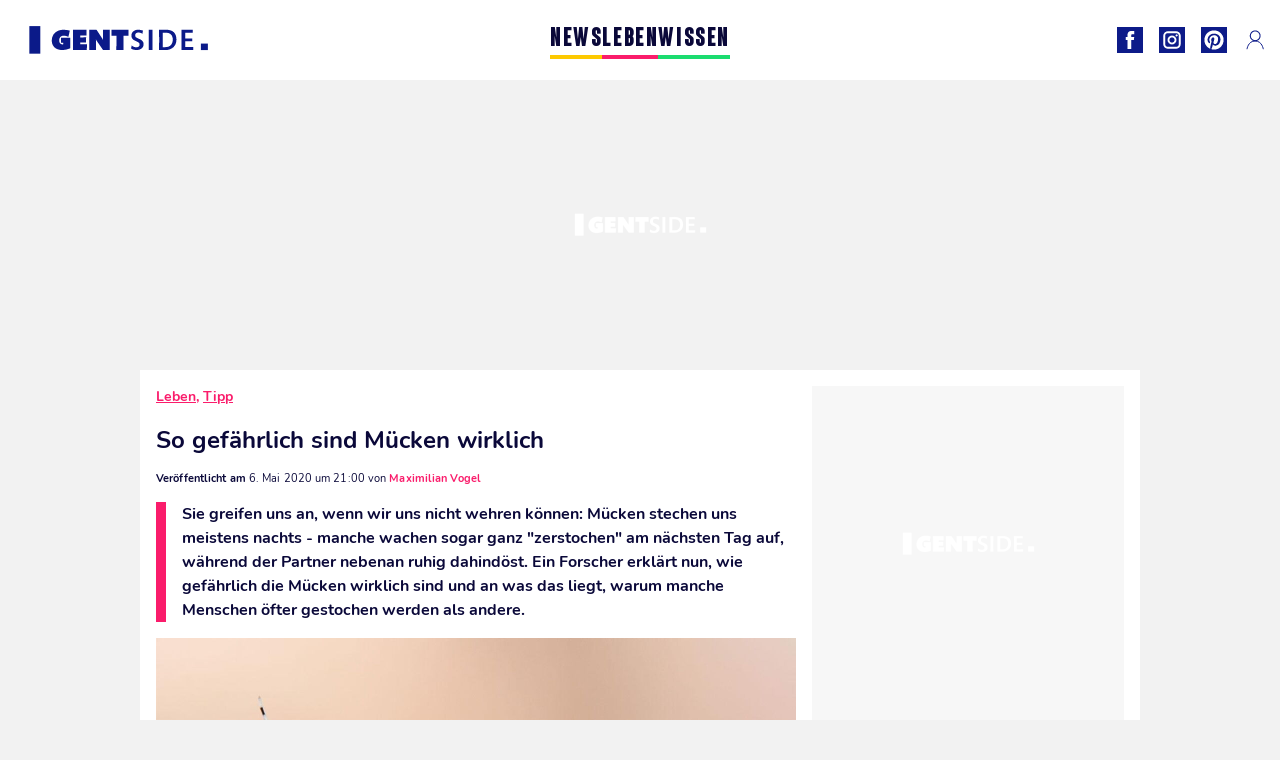

--- FILE ---
content_type: text/html; charset=UTF-8
request_url: https://www.gentside.de/leben/tipp/tier/_art18279.html
body_size: 69414
content:
 <!DOCTYPE html><html lang="de"><head prefix="og: http://ogp.me/ns# fb: http://ogp.me/ns/fb# article: http://ogp.me/ns/article#"><meta charset="UTF-8"/><meta name="viewport" content="width=device-width, initial-scale=1"><meta name="google-site-verification" content="PxvLnAkkb6Ai0oMA_e6kwk0bIbIoqABHkgTyonXlp6A" /><meta name="p:domain_verify" content="9874436fd7dac2676fc18dd9ffba4693"/><link rel="manifest" href="https://www.gentside.de/manifest.json"><meta name="theme-color" content="#0d1b89"><link rel="shortcut icon" href="https://www.gentside.de/assets/img/favicons/gs/favicon.ico"><link rel="icon" type="image/svg+xml" href="https://www.gentside.de/assets/img/favicons/gs/favicon-16x16.svg"><link href="https://cdn.privacy-mgmt.com/" rel="preconnect" crossorigin="anonymous"><link href="https://gentside-de-v3.gentside.de" rel="preconnect" crossorigin="anonymous"><link href="https://www.googletagmanager.com" rel="preconnect" crossorigin><link href="https://securepubads.g.doubleclick.net/" rel="preconnect" crossorigin><link href="https://mcdp-chidc2.outbrain.com" rel="preconnect" crossorigin><link href="https://log.outbrainimg.com" rel="preconnect" crossorigin><link href="http://tr.outbrain.com/" rel="preconnect" crossorigin><link href="https://cherry.img.pmdstatic.net/" rel="preconnect" crossorigin><link href="https://tv.gentside.de/" rel="preconnect" crossorigin><link href="https://cherry.img.pmdstatic.net/" rel="preconnect" crossorigin><link rel="preload" href="https://www.gentside.de/assets/fonts/Nunito-Regular.woff2?display=swap" as="font" type="font/woff2" crossorigin="anonymous" /><link rel="preload" href="https://www.gentside.de/assets/fonts/Nunito-Black.woff2?display=swap" as="font" type="font/woff2" crossorigin="anonymous" /><link rel="preload" href="https://www.gentside.de/assets/fonts/Nunito-Bold.woff2?display=swap" as="font" type="font/woff2" crossorigin="anonymous" /><link rel="preload" href="https://www.gentside.de/assets/fonts/Coluna-Bold.woff2?display=swap" as="font" type="font/woff2" crossorigin="anonymous" /><link rel="preload" href="https://cherry.img.pmdstatic.net/fit/https.3A.2F.2Fimg.2Egentside.2Ede.2Fs3.2Fdegts.2F1024.2Ftier.2Fdefault_2020-05-04_4e21fb14-32e9-4d65-a142-6b8432436ee4.2Ejpeg/640x360/quality/80/so-gefahrlich-ist-die-mucke.jpg" media="(max-width: 820px)" as="image" fetchpriority="high"><link rel="preload" href="https://cherry.img.pmdstatic.net/fit/https.3A.2F.2Fimg.2Egentside.2Ede.2Fs3.2Fdegts.2F1280.2Ftier.2Fdefault_2020-05-04_4e21fb14-32e9-4d65-a142-6b8432436ee4.2Ejpeg/1280x720/quality/80/so-gefahrlich-ist-die-mucke.jpg" media="(min-width: 821px)" as="image" fetchpriority="high"><link rel="preconnect" href="https://www.gentside.de/xhr/popup/category" as="fetch" crossorigin="anonymous" ><link rel="preconnect" href="https://www.gentside.de/xhr/popup/contact" as="fetch" crossorigin="anonymous" ><link rel="stylesheet" href="https://www.gentside.de/assets/two/gs/common.css?t=5dc61315629a" /><link rel="stylesheet" href="https://www.gentside.de/assets/two/gs/article.css?t=e704025d3cf3" /><style> :root { --theme-channel: #FA1C6B; } .news { --theme-channel: #FDC900; } .leben { --theme-channel: #FA1C6B; } .wissen { --theme-channel: #1BDC6F; } </style><meta property="fb:app_id" content="185542931481757"><meta property="fb:admins" content="654691368"><meta property="fb:pages" content="1583829995168393"><meta property="og:title" content="So gefährlich sind Mücken wirklich"><meta property="og:type" content="article"><meta property="og:image" content="https://cherry.img.pmdstatic.net/fit/https.3A.2F.2Fimg.2Egentside.2Ede.2Fs3.2Fdegts.2F1280.2Ftier.2Fdefault_2020-05-04_4e21fb14-32e9-4d65-a142-6b8432436ee4.2Ejpeg/1200x675/quality/80/so-gefahrlich-ist-die-mucke.jpg"><meta property="og:image:width" content="1200"><meta property="og:image:height" content="675"><meta property="og:url" content="https://www.gentside.de/leben/tipp/tier/_art18279.html"><meta property="og:description" content="Sie greifen uns an, wenn wir uns nicht wehren können: Mücken stechen uns meistens nachts - manche wachen sogar ganz &quot;zerstochen&quot; am nächsten Tag auf, während der Partner …"><meta property="og:locale" content="de_DE"><meta property="og:site_name" content="Gentside Deutschland"><meta property="article:published_time" content="2020-05-06T21:00:00+02:00"><meta property="article:section" content="Leben"><meta property="article:tag" content="tier"><meta property="article:tag" content="sommer"><meta property="article:tag" content="gesundheit"><meta property="article:tag" content="tipp"><meta name="twitter:card" content="summary_large_image"><meta name="twitter:title" content="So gefährlich sind Mücken wirklich…"><meta name="twitter:description" content="Sie greifen uns an, wenn wir uns nicht wehren können: Mücken stechen uns meistens nachts - manche wachen sogar ganz &quot;zerstochen&quot; am nächsten Tag auf, während der Partner …"><meta name="twitter:image" content="https://cherry.img.pmdstatic.net/fit/https.3A.2F.2Fimg.2Egentside.2Ede.2Fs3.2Fdegts.2F1280.2Ftier.2Fdefault_2020-05-04_4e21fb14-32e9-4d65-a142-6b8432436ee4.2Ejpeg/1200x675/quality/80/so-gefahrlich-ist-die-mucke.jpg"><meta name="description" content="Sie greifen uns an, wenn wir uns nicht wehren können: Mücken stechen uns meistens nachts - manche wachen sogar ganz &quot;zerstochen&quot; am nächsten Tag auf, während der Partner …"><meta name="robots" content="index,follow,max-snippet:-1,max-image-preview:large,max-video-preview:-1"><meta name="news_keywords" content="tier,sommer,gesundheit,tipp"><title>So gefährlich sind Mücken wirklich</title><link href="https://www.gentside.de/leben/tipp/tier/_art18279.html" rel="canonical"><script type="application/ld+json">{"@context":"https:\/\/schema.org","@type":"NewsArticle","headline":"So gefährlich sind Mücken wirklich","articleBody":"Manche Menschen sind richtige Mücken-Magneten und nur die wenigsten freuen sich über eine Begegnung mit den Insekten und immer wird nach Wegen gesucht, die lästigen Tierchen zu vertreiben. Nicht selten können die Stiche von Mücken für den Menschen tödlich enden. Der Forscher Andreas Rose sagt gegenüber der Westfalenpost: „Die Mücke ist das gefährlichste Tier, das unser Planet zu bieten hat.“Besonders anziehendDie Hausmücke ist in Deutschland zwischen September und Mai aktiv - also durchaus schon im Frühling. Sie legt ihre Eier in feuchten Gebieten ab, dazu können auch Regentonnen und Gießkannen zählen. Deshalb rät Andreas Rose dazu, diese regelmäßig zu leeren, damit gar nicht erst ein Feuchtbiotop entsteht.Mücken lieben Personen, die einen guten Stoffwechsel haben und dementsprechend viel Kohlendioxid produzieren. Um die Mücke fernzuhalten, rät Andreas Rose: „Es gibt Fallen, die Kohlendioxid ausstoßen. Die müssen dann nur noch an den richtigen Stellen stehen.“Der richtige DuftcocktailAber es gibt noch weitere Faktoren, von denen abhängig ist, ob eine Mücke uns sticht oder in Ruhe lässt. „Jeder Mensch hat einen eigenen Cocktail an Duftstoffen“, sagt Rose. Zu diesen Stoffen gehören auch Milchsäure, Ammoniak und Fettsäuren. \n \n \n \n \nMücken stechen nicht jeden&nbsp; DircinhaSW@Getty ImagesDen eigenen Körpergeruch kann man zwar durch Duschen kurzzeitig mildern, aber schon nach kurzer Zeit zieht er die Mücken wieder an. Außerdem gibt es noch zwei weitere Faktoren, die Mücken anziehen: Alkohol im Blut einerseits und eine hohe Körpertemperatur andererseits.Hausmittel helfen nicht Wer sich gegen Mückenstiche schützen will, muss Mückenspray großflächig aufsprühen. Aber nicht jedes Mittel hilft. Der Experte hält das Insektenabwehrmittel DEET für besonders effektiv. Wer sich mit natürlichen Mitteln schützen will, dem sei der Wirkstoff PMD ans Herz gelegt. Anti-Mücken-Kerzen und Fallen mit UV-Licht helfen laut Rose dagegen nicht. Doch die richtigen Pflanzen im Garten können bei einem Stich ein wichtiges Hilfsmittel sein.Was tun bei einem Mückenstich?Wenn es doch dazu kommt, dass man gestochen wurde, dann hilft es am besten, den Mückenstich zu kühlen. Das kann man entweder mit Salben oder mit einer Zwiebel aus dem Kühlschrank tun.Rose kennt noch einen Tipp: „Außerdem hat es bei einigen Versuchspersonen gut funktioniert, wenn die Stichstelle kurz hoch erhitzt wird. Dadurch wird die Histaminausschüttung unterbrochen.“ ","author":{"@type":"Person","name":"Maximilian Vogel"},"publisher":{"@type":"Organization","name":"Gentside Deutschland","url":"https:\/\/www.gentside.de\/","logo":{"@type":"ImageObject","url":"https:\/\/www.gentside.de\/assets\/img\/gs.png"},"sameAs":["https:\/\/www.facebook.com\/GentsideDE\/","https:\/\/www.instagram.com\/gentside.de\/","https:\/\/www.pinterest.com\/gentside_de\/"]},"image":{"@type":"ImageObject","url":"https:\/\/cherry.img.pmdstatic.net\/fit\/https.3A.2F.2Fimg.2Egentside.2Ede.2Fs3.2Fdegts.2F1280.2Ftier.2Fdefault_2020-05-04_4e21fb14-32e9-4d65-a142-6b8432436ee4.2Ejpeg\/1200x675\/quality\/80\/so-gefahrlich-ist-die-mucke.jpg","width":1200,"height":675},"mainEntityOfPage":{"@type":"WebPage","@id":"https:\/\/www.gentside.de\/leben\/tipp\/tier\/_art18279.html","breadcrumb":{"@type":"BreadcrumbList","itemListElement":[{"@type":"ListItem","position":1,"name":"Leben","item":"https:\/\/www.gentside.de\/leben"},{"@type":"ListItem","position":2,"name":"Tipp","item":"https:\/\/www.gentside.de\/leben\/tipp"},{"@type":"ListItem","position":3,"name":"tier","item":"https:\/\/www.gentside.de\/tag\/tier"}]}},"datePublished":"2020-05-06T21:00:00+02:00","url":"https:\/\/www.gentside.de\/leben\/tipp\/tier\/_art18279.html","thumbnailUrl":"https:\/\/cherry.img.pmdstatic.net\/fit\/https.3A.2F.2Fimg.2Egentside.2Ede.2Fs3.2Fdegts.2F480.2Ftier.2Fdefault_2020-05-04_4e21fb14-32e9-4d65-a142-6b8432436ee4.2Ejpeg\/480x270\/quality\/80\/so-gefahrlich-ist-die-mucke.jpg","articleSection":"Leben","creator":{"@type":"Person","name":"Maximilian Vogel"},"keywords":["tier","sommer","gesundheit","tipp"],"description":"Sie greifen uns an, wenn wir uns nicht wehren können: Mücken stechen uns meistens nachts - manche wachen sogar ganz \"zerstochen\" am nächsten Tag auf, während der Partner nebenan ruhig dahindöst. Ein Forscher erklärt nun, wie gefährlich die Mücken wirklich sind und an was das liegt, warum manche Menschen öfter gestochen werden als andere. ","dateModified":"2020-05-06T21:00:00+02:00","video":{"@type":"VideoObject","image":{"@type":"ImageObject","url":"https:\/\/cherry.img.pmdstatic.net\/fit\/https.3A.2F.2Fimg.2Egentside.2Ede.2Fs3.2Fdegts.2F1280.2Ftier.2Fdefault_2020-05-04_4e21fb14-32e9-4d65-a142-6b8432436ee4.2Ejpeg\/1200x675\/quality\/80\/so-gefahrlich-ist-die-mucke.jpg","width":1200,"height":675},"description":"Sie greifen uns an, wenn wir uns nicht wehren können: Mücken stechen uns meistens nachts - manche wachen sogar ganz \"zerstochen\" am nächsten Tag auf, während der Partner nebenan ruhig dahindöst. Ein Forscher erklärt nun, wie gefährlich die Mücken wirklich sind und an was das liegt, warum manche Menschen öfter gestochen werden als andere. ","thumbnailUrl":"https:\/\/cherry.img.pmdstatic.net\/fit\/https.3A.2F.2Fimg.2Egentside.2Ede.2Fs3.2Fdegts.2F480.2Ftier.2Fdefault_2020-05-04_4e21fb14-32e9-4d65-a142-6b8432436ee4.2Ejpeg\/480x270\/quality\/80\/so-gefahrlich-ist-die-mucke.jpg","uploadDate":"2020-05-06T21:00:00+02:00","publisher":{"@type":"Organization","name":"Gentside Deutschland","logo":{"@type":"ImageObject","url":"https:\/\/www.gentside.de\/assets\/img\/gs.png"}},"playerType":"HTML5","embedUrl":"https:\/\/www.dailymotion.com\/embed\/video\/k6VPex7BdUkepLxAWCl","name":"So gefährlich sind Mücken wirklich","duration":"PT00H01M06S"}}</script><link rel="preload" href="https://affiliation-v2.services.cerise.media/css/stylePlaceholder.affiliation.min.css" as="style" onload="this.onload=null;this.rel='stylesheet'"><link rel="preload" href="https://affiliation-v2.services.cerise.media/css/affiliation.min.css" as="style" onload="this.onload=null;this.rel='stylesheet'"><noscript><link id="placeholder_affiliation" rel="stylesheet" href="https://affiliation-v2.services.cerise.media/css/stylePlaceholder.affiliation.min.css"><link id="css_affiliation" rel="stylesheet" href="https://affiliation-v2.services.cerise.media/css/affiliation.min.css"></noscript><script> window.cherryStore = { assetsPath: "https://www.gentside.de/assets/", imgPath: "https://www.gentside.de/assets/img/", environments: { pageName: "page-article", pageType: "type-video", ajax: !!"", device: "desktop", mobile: !!"", tablet: !!"", desktop: !!"1", bot: !!"", env: "prod", }, website: { abbr: "GENDE", theme: "two", code_lang: "de_DE", country: "DE", lang: "de", host: "www.gentside.de", prefix: "gs", group: "Gentside", group_prefix: "gs", }, analytics: { dimensions: {"dimension2":"video","dimension3":"www","dimension5":18279,"dimension6":"Leben","dimension9":"web","dimension10":"Other","dimension16":"L","dimension17":9,"dimension24":"video","dimension26":"f3644c1e-ce92-483f-b81b-318dc322d893","dimension27":"Tipp"}, metrics: "", }, urls: { contact: "https://www.gentside.de/xhr/contact/", popup: "https://www.gentside.de/xhr/popup/", podcasts: "", }, trackings: {"ividence":false,"firefly":"\/\/fly.gentside.de\/","mediego":false,"mediarithmics":"pm-gentside-de","facebook":"1016216741814975","facebook_pages":"1583829995168393","facebook_app_id":"185542931481757","facebook_admin_id":"654691368","twitter":"o4phj","analytics":"UA-70272366-1","sticky":true,"ias":"10763","snapchat":"8c9e6c94-a168-47f9-930b-d1e003076be8","taboola":"1160476","tradedoubler":false,"adways":"vfztBtd","mediametrie":false,"estatNetMeasur":false,"adrock":"fd0fb87f-93ff-4994-b0b0-ec3bd6cb1cc4","squadata":false,"comscore":"19763370","skimlinks":false,"ab_tasty":false,"id5":"169","confiant":"NJJp-JaWVAuzzBULb9NCdlIRzgg","pandg":false,"searchconsole":"PxvLnAkkb6Ai0oMA_e6kwk0bIbIoqABHkgTyonXlp6A","outbrain":"006add8f2d8cc8a60e8f3b71463b028003,005cec9f7f96bae12feb6a8aa75c823f61,004c4e978a282f3d18936c48a35c31f2ce,00776e66133c6b9388e60c90fe660fd53d,00531bd4df222ae4c54cdf3d0fa682e916,004ff6c6be1239b288562e36a466c959bb,003891eec21b7ba5ff7a898aba53a6fe89,00c857bd48ada55aad1aea18c3281e585c,0066b802ec8bbf3c015dddbf270ba3c222,00677a82d708370adfed1ef0125c9a317b","criteo":false,"nonliCode":"1433","nonliUrl":"https:\/\/l.gentside.de\/sdk.js"}, pwa: {"enabled":"1"}, batch: {"vapidPublicKey":"BBsb1CGQRPeVriL0ToTDHfdHvgqJO2TWu0dfKixENuN+7\/dmf85gF4rpsmKoHH\/MhT\/ReRqhZvBLxcQV8wGX1nk=","newsVapidPublicKey":"BEIH2SwiWKYf128QNe2+C6mot1LnJBZ83vBsYQLNPIpD\/pp7ASVd5ykyHiw3aXtA\/0Gkh8tJZ++RK9dzv83aj+0=","authKey":"2.bSBFdvx1KSnQRHzwXyaLVLvo6x8+qX1b1r63igMr2Zo=","newsAuthKey":"2.+M5pKn3Jt+bx6I7BzXkD6KvA3p5sxv5RcUhiYoHqjUU=","subdomain":"gentside.de","newsSubdomain":"news.gentside.de","apiKey":"D453BC1542A442A686DB687C27DAA078","newsApiKey":"33CF17679BB2444C84A018424F189893","text":"Verpassen Sie keine unserer Neuigkeiten!","positiveSubBtnLabel":"Abonnieren Sie","negativeBtnLabel":"Nein danke","backgroundColor":"#0d1b89","hoverBackgroundColor":"#0d1b89","textColor":"#FFFFFF"}, gdpr: {"cdn":"https:\/\/gentside-de-v3.gentside.de","privacy_manager":"371922","notice_url":false,"confirmation":false,"consent_scroll":false}, pmc: {"env":false,"starter":false,"bookmark":false,"coreads":"https:\/\/tra.scds.pmdstatic.net\/advertising-core\/5\/core-ads.js","newsletter":false,"notifications":false}, abtest: {"enable":false,"conditions":null,"apply":false,"status":0}, isNewsDomain: 0 }; </script><script> cherryStore['article'] = { id: "18279", name: "So\u0020gef\u00E4hrlich\u0020sind\u0020M\u00FCcken\u0020wirklich", type: "video", url: "https://www.gentside.de/leben/tipp/tier/_art18279.html", description: "Sie\u0020greifen\u0020uns\u0020an,\u0020wenn\u0020wir\u0020uns\u0020nicht\u0020wehren\u0020k\u00F6nnen\u003A\u0020M\u00FCcken\u0020stechen\u0020uns\u0020meistens\u0020nachts\u0020\u002D\u0020manche\u0020wachen\u0020sogar\u0020ganz\u0020\u0022zerstochen\u0022\u0020am\u0020n\u00E4chsten\u0020Tag\u0020auf,\u0020w\u00E4hrend\u0020der\u0020Partner\u0020nebenan\u0020ruhig\u0020dahind\u00F6st.\u0020Ein\u0020Forscher\u0020erkl\u00E4rt\u0020nun,\u0020wie\u0020gef\u00E4hrlich\u0020die\u0020M\u00FCcken\u0020wirklich\u0020sind\u0020und\u0020an\u0020was\u0020das\u0020liegt,\u0020warum\u0020manche\u0020Menschen\u0020\u00F6fter\u0020gestochen\u0020werden\u0020als\u0020andere.", publishDate: "2020-05-06T21:00:00+02:00", author: "Maximilian Vogel", category: { label: "Leben", slug: "leben" }, subCategory: { label: "Tipp", slug: "tipp" }, firstTag: "tier", urlSlug: "_art18279.html", brandSafety: false, keywords: [ "tier","sommer","gesundheit","tipp" ], pictures: [ { url: 'https:https://img.gentside.de/s3/degts/tier/default_2020-05-04_4e21fb14-32e9-4d65-a142-6b8432436ee4.jpeg', height: 675, width: 1200 }, ], tags: [ {url: 'https://www.gentside.de/tag/tier', name: 'tier', slug: 'tier'}, {url: 'https://www.gentside.de/tag/sommer', name: 'sommer', slug: 'sommer'}, {url: 'https://www.gentside.de/tag/gesundheit', name: 'gesundheit', slug: 'gesundheit'}, {url: 'https://www.gentside.de/tag/tipp', name: 'tipp', slug: 'tipp'}, ], scripts: {"urls":[],"inline":[]}, media: null, news: 0, player: false, canals: ["Bundle News","Google Actualit\u00e9s","FlipBoard","MSN","Upday","Squid App","Sony","Verizon","Organique"], }; cherryStore['article']['player'] = {"channel":"news","owner":"x2958e9","owner.username":"Gentside-DE","owner.screenname":"Gentside DE","id":"k6VPex7BdUkepLxAWCl","private_id":"k6VPex7BdUkepLxAWCl","updated_time":1644084063,"tags":"uuid_f3644c1e-ce92-483f-b81b-318dc322d893,guid_18279,tier,sommer,gesundheit,tipp","title":"So gef\u00e4hrlich sind M\u00fccken wirklich","width":1280,"height":720,"thumbnail_url":"https:\/\/s2.dmcdn.net\/v\/TbjKX1X_hjVhU2iyj","duration":66,"site":"Dailymotion","public_id":"x87k3dt","embed_url":"https:\/\/www.dailymotion.com\/embed\/video\/k6VPex7BdUkepLxAWCl","canonical":"http:\/\/dailymotion.com\/video\/x87k3dt","media":"player","player_id":"xu8fw","player_name":"Gentside DE - Player Leader Autoplay"}; </script></head><body class="desktop page-article type-video" data-pmc-starter-conf='{"ua":"UA-70272366-1"}'><header class="header"><nav class="navbar"><ul class="navigation"><li><div class="navbar__button navbar__button--menu btn-menu"></div></li><li class="navbar__logo"><a href="https://www.gentside.de/" class="navbar__button navbar__button--logo" title="Gentside Deutschland"></a></li><li class="topbar"><div class="topbar__socials"><ul><li><a class="topbar__socials--facebook" title="Gentside Deutschland" target="_blank" rel="noopener nofollow" href="https://www.facebook.com/GentsideDE/"></a></li><li><a class="topbar__socials--instagram" title="Gentside Deutschland" target="_blank" rel="noopener nofollow" href="https://www.instagram.com/gentside.de/"></a></li><li><a class="topbar__socials--pinterest" title="Gentside Deutschland" target="_blank" rel="noopener nofollow" href="https://www.pinterest.com/gentside_de/"></a></li></ul></div><div class="navbar__button navbar__button--pmc pmc-authentification" id="pmc-auth"><span>Connexion</span></div><div class="navbar__button navbar__button--pmc" id="pmc-account"><span>Mon compte</span><div class="navbar__button navbar__button--pmc__dropdown"><ul><li class="pmc-profile">Mon profil</li><li class="pmc-custom-link" data-path="bookmark">Mes favoris</li><li class="pmc-local-link" data-path="notifications">Notifications</li><li class="pmc-auth-logout">Déconnexion</li></ul></div></div></li></ul></nav><div class="popup popup-menu popup--close"><div class="popup__overlay"></div><nav class="menu-website"><ul class="menu-website__categories"><li class="menu-website__category menu-website__category--children news"><a href="https://www.gentside.de/news" class="menu-website__title" >NEWS</a><div class="menu-website__button"></div><ul class="menu-website__subcategories"><li><a href="https://www.gentside.de/news/deutschland" class="menu-website__subtitle" >DEUTSCHLAND</a></li><li><a href="https://www.gentside.de/news/welt" class="menu-website__subtitle" >WELT</a></li><li class="empty"></li><li class="empty"></li></ul></li><li class="menu-website__category menu-website__category--children leben"><a href="https://www.gentside.de/leben" class="menu-website__title" >LEBEN</a><div class="menu-website__button"></div><ul class="menu-website__subcategories"><li><a href="https://www.gentside.de/leben/stories" class="menu-website__subtitle" >STORIES</a></li><li><a href="https://www.gentside.de/leben/gesundheit" class="menu-website__subtitle" >GESUNDHEIT</a></li><li><a href="https://www.gentside.de/leben/liebe" class="menu-website__subtitle" >LIEBE</a></li><li><a href="https://www.gentside.de/leben/persoenlichkeit" class="menu-website__subtitle" >PERSÖNLICHKEIT</a></li><li><a href="https://www.gentside.de/leben/tipp" class="menu-website__subtitle" >TIPP</a></li></ul></li><li class="menu-website__category menu-website__category--children wissen"><a href="https://www.gentside.de/wissen" class="menu-website__title" >WISSEN</a><div class="menu-website__button"></div><ul class="menu-website__subcategories"><li><a href="https://www.gentside.de/wissen/entdeckung" class="menu-website__subtitle" >ENTDECKUNG</a></li><li><a href="https://www.gentside.de/wissen/technik" class="menu-website__subtitle" >TECHNIK</a></li><li class="empty"></li><li class="empty"></li></ul></li></ul><ul class="menu-website__links"><li class="menu-website--newsletter"><div class="menu-website__link newsletter-open" data-origin="menu">Newsletter</div></li><li><a class="menu-website__link" href="https://www.gentside.de/about-us.html">Über uns</a></li><li><a class="menu-website__link" href="https://www.prismamedia.com/terms-de/" target="_blank">Impressum</a></li><li><div class="menu-website__link popup-contact--trigger">Kontakt</div></li></ul></nav></div></header><div class="special" id="special-container"><div class="ads-core-placer" id="special" data-ads-core='{"device": "desktop,tablet,mobile", "type": "Out-Of-Banner"}'></div></div><div class="data_tester" id="data_tester-container"><div class="ads-core-placer" id="data_tester" data-ads-core='{"device": "desktop,tablet,mobile", "type": "Out-Of-Banner2"}'></div></div><div class="interstitial" id="interstitial-container"><div class="ads-core-placer" id="interstitial" data-ads-core='{"device": "desktop,tablet,mobile", "type": "Postitiel"}'></div></div><div class="postitiel_v2" id="postitiel_v2-container"><div class="ads-core-placer" id="postitiel_v2" data-ads-core='{"device": "desktop,tablet,mobile", "type": "Postitiel_V2"}'></div></div><div class="footer-web" id="footer_web-container"><div class="ads-core-placer" id="footer_web" data-ads-core='{"device": "desktop,tablet,mobile", "type": "footer-web"}'></div></div><section id="corps" class="article-container navbar--fix"><div class="coreads-skin-wrapper"><div class="placeholder-ad placeholder-ad--banner desktop-ad tablet-ad" id="banner-container"><div class="ads-core-placer" id="banner" data-ads-core='{"device": "desktop,tablet", "type": "Banniere-Haute"}'></div></div></div><article class="site_content post article layout-grid " data-id="18279" data-bone-id="f3644c1e-ce92-483f-b81b-318dc322d893" ><div class="layout-grid__inner post-grid-order"><div data-grid-order="content" class="layout-grid__cell layout-grid__cell--span-8-desktop"><div class="post-breadcrumb"><nav class="breadcrumb"><a href="https://www.gentside.de/leben">Leben</a><a href="https://www.gentside.de/leben/tipp">Tipp</a></nav></div><h1 class="post-title">So gefährlich sind Mücken wirklich</h1><div class="post-author"><div><span><time datetime="2020-05-06T21:00:00+02:00"><span class="post-author--bold">Veröffentlicht am </span>6. Mai 2020 um 21:00</time></span><span class="post-author"> von </span><span class="post-author--nickname">Maximilian Vogel </span></div></div><div class="post-summary"><p>Sie greifen uns an, wenn wir uns nicht wehren können: Mücken stechen uns meistens nachts - manche wachen sogar ganz "zerstochen" am nächsten Tag auf, während der Partner nebenan ruhig dahindöst. Ein Forscher erklärt nun, wie gefährlich die Mücken wirklich sind und an was das liegt, warum manche Menschen öfter gestochen werden als andere. </p></div><div id="player" class="prisma-player post-player" data-ads-core='{"playerId": "xu8fw", "playerName": "Gentside DE - Player Leader Autoplay", "playerProvider": "Dailymotion", "playerVideoId": "k6VPex7BdUkepLxAWCl", "playerPosition": "Leader", "playerPartner": "" }' data-embed="default"><figure class="post-figure"><picture><source srcset="https://cherry.img.pmdstatic.net/fit/https.3A.2F.2Fimg.2Egentside.2Ede.2Fs3.2Fdegts.2F1024.2Ftier.2Fdefault_2020-05-04_4e21fb14-32e9-4d65-a142-6b8432436ee4.2Ejpeg/640x360/quality/80/so-gefahrlich-ist-die-mucke.jpg 1x" media="(max-width: 820px)"><source srcset="https://cherry.img.pmdstatic.net/fit/https.3A.2F.2Fimg.2Egentside.2Ede.2Fs3.2Fdegts.2F1280.2Ftier.2Fdefault_2020-05-04_4e21fb14-32e9-4d65-a142-6b8432436ee4.2Ejpeg/1280x720/quality/80/so-gefahrlich-ist-die-mucke.jpg 1x" media="(min-width: 821px)"><img srcset="https://cherry.img.pmdstatic.net/fit/https.3A.2F.2Fimg.2Egentside.2Ede.2Fs3.2Fdegts.2F1024.2Ftier.2Fdefault_2020-05-04_4e21fb14-32e9-4d65-a142-6b8432436ee4.2Ejpeg/640x360/quality/80/so-gefahrlich-ist-die-mucke.jpg" alt="So gefährlich ist die Mücke" class="post-figure__img" src="[data-uri]"></picture><div class="post-figure__copyright">&copy; Tevarak Phanduang / EyeEm@Getty Images</div><figcaption class="post-figure__title">So gefährlich ist die Mücke</figcaption></figure></div><div class="post-social"><div class="button-share"><div class="button-share__bar"><a href="https://www.facebook.com/sharer/sharer.php?u=https%3A%2F%2Fwww.gentside.de%2Fleben%2Ftipp%2Ftier%2F_art18279.html" rel="nofollow noopener" target="_blank" class="button-share__media button-share__media--facebook" data-share="facebook" title="Auf Facebook teilen"></a><a href="mailto:?subject=So gefährlich sind Mücken wirklich&amp;body=https%3A%2F%2Fwww.gentside.de%2Fleben%2Ftipp%2Ftier%2F_art18279.html" rel="nofollow noopener" class="button-share__media button-share__media--mail" data-share="mail" title="Als Mail versenden"></a><a href="https://www.beloud.com/share?url=https%3A%2F%2Fwww.gentside.de%2Fleben%2Ftipp%2Ftier%2F_art18279.html" rel="nofollow noopener" target="_blank" class="button-share__media button-share__media--beloud" data-share="beloud" title="Auf Flipboard teilen"></a><a href="https://twitter.com/share?text=So+gef%C3%A4hrlich+sind+M%C3%BCcken+wirklich&amp;url=https%3A%2F%2Fwww.gentside.de%2Fleben%2Ftipp%2Ftier%2F_art18279.html&amp;via=Gentside+Deutschland" rel="nofollow noopener" target="_blank" class="button-share__media button-share__media--twitter" data-share="twitter" title="Tweeter"></a><a href="https://pinterest.com/pin/create/button/?url=https%3A%2F%2Fwww.gentside.de%2Fleben%2Ftipp%2Ftier%2F_art18279.html&amp;media=https%3A%2F%2Fimg.gentside.de%2Fs3%2Fdegts%2F1024%2Ftier%2Fdefault_2020-05-04_4e21fb14-32e9-4d65-a142-6b8432436ee4.jpeg&amp;description=So+gef%C3%A4hrlich+sind+M%C3%BCcken+wirklich" rel="nofollow noopener" data-pin-custom="true" target="_blank" class="button-share__media button-share__media--pinterest" data-share="pinterest" title="Pin it"></a></div></div></div><div class="placeholder-ad placeholder-ad--pave mobile-ad" id="pave_haut_mobile-container"><div class="ads-core-placer" id="pave_haut_mobile" data-ads-core='{"device": "mobile", "type": "Pave-Haut"}'></div></div><div class="post-body post-body__content"><p class="first-paragraph">Manche Menschen sind richtige Mücken-Magneten und nur die wenigsten freuen sich über eine Begegnung mit den Insekten und immer wird <a href="https://www.gentside.de/leben/tipp/tipp/_art18019.html" >nach Wegen gesucht, die lästigen Tierchen zu vertreiben</a>. Nicht selten können die Stiche von Mücken für den Menschen tödlich enden. Der Forscher Andreas Rose sagt gegenüber der <a href="https://www.wp.de/leben/wen-muecken-besonders-gerne-stechen-und-was-vor-ihnen-schuetzt-id226624717.html" target="_blank"><em>Westfalenpost</em></a>: „Die Mücke ist das gefährlichste Tier, das unser Planet zu bieten hat.“</p><p><strong>Besonders anziehend</strong></p><p>Die Hausmücke ist in Deutschland zwischen September und Mai aktiv - also durchaus schon im Frühling. Sie legt ihre Eier in feuchten Gebieten ab, dazu können auch Regentonnen und Gießkannen zählen. Deshalb rät Andreas Rose dazu, diese regelmäßig zu leeren, damit gar nicht erst ein Feuchtbiotop entsteht.</p><div class="placeholder-ad placeholder-ad--intext mobile-ad" id="pave_content_mobile-container"><div class="ads-core-placer" id="pave_content_mobile" data-ads-core='{"device": "mobile", "type": "Pave-Haut2"}'></div></div><p>Mücken lieben Personen, die einen guten Stoffwechsel haben und dementsprechend viel Kohlendioxid produzieren. Um die Mücke fernzuhalten, rät Andreas Rose: „Es gibt Fallen, die Kohlendioxid ausstoßen. Die müssen dann nur noch an den richtigen Stellen stehen.“</p><p><strong>Der richtige Duftcocktail</strong></p><div class="placeholder-ad placeholder-ad--intext desktop-ad tablet-ad" id="pave_content_desktop-container"><div class="ads-core-placer" id="pave_content_desktop" data-ads-core='{"device": "desktop,tablet", "type": "Pave-Haut2-Desktop"}'></div></div><p>Aber es gibt noch weitere Faktoren, von denen abhängig ist, ob eine Mücke uns sticht oder in Ruhe lässt. „Jeder Mensch hat einen eigenen Cocktail an Duftstoffen“, sagt Rose. Zu diesen Stoffen gehören auch Milchsäure, Ammoniak und Fettsäuren.</p><div class="placeholder-ad placeholder-ad--intext mobile-ad" id="pave_content_mobile1-container"><div class="ads-core-placer" id="pave_content_mobile1" data-ads-core='{"device": "mobile", "type": "Pave-Haut2"}'></div></div><figure data-type="media" data-key="bjf5f" data-site="PMD_BONE_Image"><picture class="post-picture post-picture--ratio" style="padding-bottom: 66.7%"><source srcset="https://cherry.img.pmdstatic.net/scale/http.3A.2F.2Fprd2-bone-image.2Es3-website-eu-west-1.2Eamazonaws.2Ecom.2Fdegts.2F2020.2F05.2F04.2F96560602-52b1-40ff-9003-46f0a3861797.2Ejpeg/autox320/quality/80/thumbnail.jpg 1x" media="(max-width: 820px)"><source srcset="https://cherry.img.pmdstatic.net/scale/http.3A.2F.2Fprd2-bone-image.2Es3-website-eu-west-1.2Eamazonaws.2Ecom.2Fdegts.2F2020.2F05.2F04.2F96560602-52b1-40ff-9003-46f0a3861797.2Ejpeg/autox426/quality/80/thumbnail.jpg 1x" media="(min-width: 821px)"><img src="[data-uri]" srcset="https://cherry.img.pmdstatic.net/scale/http.3A.2F.2Fprd2-bone-image.2Es3-website-eu-west-1.2Eamazonaws.2Ecom.2Fdegts.2F2020.2F05.2F04.2F96560602-52b1-40ff-9003-46f0a3861797.2Ejpeg/autox320/quality/80/thumbnail.jpg 1x" alt="thumbnail" loading="lazy"></picture><figcaption><cite><span class="caption">Mücken stechen nicht jeden</span></cite>&nbsp;<span class="credit"> DircinhaSW@Getty Images</span></figcaption></figure><p>Den eigenen Körpergeruch kann man zwar durch Duschen kurzzeitig mildern, aber schon nach kurzer Zeit zieht er die Mücken wieder an. Außerdem gibt es noch zwei weitere Faktoren, die Mücken anziehen: Alkohol im Blut einerseits und eine hohe Körpertemperatur andererseits.</p><div class="placeholder-ad placeholder-ad--intext mobile-ad" id="pave_content_mobile2-container"><div class="ads-core-placer" id="pave_content_mobile2" data-ads-core='{"device": "mobile", "type": "Pave-Haut2"}'></div></div><p><strong>Hausmittel helfen nicht </strong></p><p>Wer sich gegen Mückenstiche schützen will, muss Mückenspray großflächig aufsprühen. Aber nicht jedes Mittel hilft. Der Experte hält das Insektenabwehrmittel DEET für besonders effektiv. </p><div class="placeholder-ad placeholder-ad--intext desktop-ad tablet-ad" id="pave_content_desktop1-container"><div class="ads-core-placer" id="pave_content_desktop1" data-ads-core='{"device": "desktop,tablet", "type": "Pave-Haut2-Desktop"}'></div></div><p>Wer sich mit natürlichen Mitteln schützen will, dem sei der Wirkstoff PMD ans Herz gelegt. Anti-Mücken-Kerzen und Fallen mit UV-Licht helfen laut Rose dagegen nicht. Doch die richtigen Pflanzen im Garten können bei einem Stich ein wichtiges Hilfsmittel sein.</p><div class="placeholder-ad placeholder-ad--intext mobile-ad" id="pave_content_mobile3-container"><div class="ads-core-placer" id="pave_content_mobile3" data-ads-core='{"device": "mobile", "type": "Pave-Haut2"}'></div></div><p><strong>Was tun bei einem Mückenstich?</strong></p><p>Wenn es doch dazu kommt, dass man gestochen wurde, dann hilft es am besten, den Mückenstich zu kühlen. Das kann man entweder mit Salben oder mit einer Zwiebel aus dem Kühlschrank tun.</p><p>Rose kennt noch einen Tipp: „Außerdem hat es bei einigen Versuchspersonen gut funktioniert, wenn die Stichstelle kurz hoch erhitzt wird. Dadurch wird die Histaminausschüttung unterbrochen.“ </p><div class="placeholder-ad placeholder-ad--intext mobile-ad" id="pave_content_mobile4-container"><div class="ads-core-placer" id="pave_content_mobile4" data-ads-core='{"device": "mobile", "type": "Pave-Haut2"}'></div></div></div><div class="tags"><div class="tags-container"><a href="https://www.gentside.de/tag/tier" class="tags-button">tier</a><a href="https://www.gentside.de/tag/sommer" class="tags-button">sommer</a><a href="https://www.gentside.de/tag/gesundheit" class="tags-button">gesundheit</a><a href="https://www.gentside.de/tag/tipp" class="tags-button">tipp</a></div></div><div class="post-figure post-figure--next"><picture><img srcset="https://www.gentside.de/assets/img/logo/famed-and-bound.png" alt="Die fünf gefährlichsten Tiere der Tiefsee" class="post-figure__img" loading="lazy" src="[data-uri]"></picture><a class="post-figure__text" data-title="Nächster Artikel" href="https://www.gentside.de/wissen/die-fuenf-gefaehrlichsten-tiere-der-tiefsee_art27049.html"> Die fünf gefährlichsten Tiere der Tiefsee </a></div><div id="outbrain" class="placeholder-ad--outbrain"><div class="OUTBRAIN" data-src="https://www.gentside.de/leben/tipp/tier/_art18279.html" data-widget-id="AR_2"></div></div><div class="placeholder-ad placeholder-ad--pave mobile-ad" id="pave_bas_mobile-container"><div class="ads-core-placer" id="pave_bas_mobile" data-ads-core='{"device": "mobile", "type": "Pave-Bas"}'></div></div><div class="related"><div class="related__title">Auch interessant</div><div class="card-related--scroll"><article><div class="card-two card-two--top leben card__seo"><div class="card-two--thumbnail"><img class="card-two--thumbnail--img" src="[data-uri]" srcset="https://cherry.img.pmdstatic.net/fit/https.3A.2F.2Fimg.2Egentside.2Ede.2Fs3.2Fdegts.2F250.2Fgesundheit.2Fdefault_2020-10-27_b5aa4260-0c7f-4cda-b236-bebf74f3b074.2Ejpeg/148x90/quality/80/4-einfache-tipps-zum-schnellen-zuckerverzicht.jpg 1x, https://cherry.img.pmdstatic.net/fit/https.3A.2F.2Fimg.2Egentside.2Ede.2Fs3.2Fdegts.2F300.2Fgesundheit.2Fdefault_2020-10-27_b5aa4260-0c7f-4cda-b236-bebf74f3b074.2Ejpeg/296x180/quality/80/4-einfache-tipps-zum-schnellen-zuckerverzicht.jpg 2x" loading="lazy" width="148" height="90" alt="4 einfache Tipps zum schnellen Zuckerverzicht"></div><div class="card-two__content"><div class="card-two__content--tags article-type-icon article-type-icon--video"><span> Tipp, Leben </span></div><div class="card-two__content--title"><a class="card-two--article-url" href="https://www.gentside.de/leben/tipp/gesundheit/_art18211.html">4 einfache Tipps zum schnellen Zuckerverzicht</a></div></div></div></article><article><div class="card-two card-two--top wissen card__seo"><div class="card-two--thumbnail"><img class="card-two--thumbnail--img" src="[data-uri]" srcset="https://cherry.img.pmdstatic.net/fit/https.3A.2F.2Fimg.2Egentside.2Ede.2Farticle.2Ftier.2Fals-ware-ein-mensch-in-einen-fisch-verwandelt-worden_186c87739e6bd7f0ecebc00e788051e694cf791a.2Ejpg/148x90/quality/80/thumbnail.jpg 1x, https://cherry.img.pmdstatic.net/fit/https.3A.2F.2Fimg.2Egentside.2Ede.2Farticle.2Ftier.2Fals-ware-ein-mensch-in-einen-fisch-verwandelt-worden_186c87739e6bd7f0ecebc00e788051e694cf791a.2Ejpg/296x180/quality/80/thumbnail.jpg 2x" loading="lazy" width="148" height="90" alt="Grausame Natur: So gruselig können Tiere aussehen!"></div><div class="card-two__content"><div class="card-two__content--tags article-type-icon article-type-icon--gallery"><span> Entdeckung, Wissen </span></div><div class="card-two__content--title"><a class="card-two--article-url" href="https://www.gentside.de/wissen/entdeckung/grausame-natur-so-gruselig-konnen-tiere-aussehen_art14489.html">Grausame Natur: So gruselig können Tiere aussehen!</a></div></div></div></article><article><div class="card-two card-two--top leben card__seo"><div class="card-two--thumbnail"><img class="card-two--thumbnail--img" src="[data-uri]" srcset="https://cherry.img.pmdstatic.net/fit/https.3A.2F.2Fimg.2Egentside.2Ede.2Fs3.2Fdegts.2F250.2Ftipp.2Fdefault_2021-12-23_5a9686d4-abf8-4ede-86c9-eedefb9308bf.2Ejpeg/148x90/quality/80/bleigiessen-ist-die-bessere-alternative-zum-bleigiessen.jpg 1x, https://cherry.img.pmdstatic.net/fit/https.3A.2F.2Fimg.2Egentside.2Ede.2Fs3.2Fdegts.2F300.2Ftipp.2Fdefault_2021-12-23_5a9686d4-abf8-4ede-86c9-eedefb9308bf.2Ejpeg/296x180/quality/80/bleigiessen-ist-die-bessere-alternative-zum-bleigiessen.jpg 2x" loading="lazy" width="148" height="90" alt="Wachsgießen: Die gesunde Alternative zum Bleigießen"></div><div class="card-two__content"><div class="card-two__content--tags article-type-icon article-type-icon--video"><span> Tipp, Leben </span></div><div class="card-two__content--title"><a class="card-two--article-url" href="https://www.gentside.de/leben/tipp/wachsgiessen-die-gesunde-alternative-zum-bleigiessen_art23064.html">Wachsgießen: Die gesunde Alternative zum Bleigießen</a></div></div></div></article><article><div class="card-two card-two--top leben card__seo"><div class="card-two--thumbnail"><img class="card-two--thumbnail--img" src="[data-uri]" srcset="https://cherry.img.pmdstatic.net/fit/https.3A.2F.2Fimg.2Egentside.2Ede.2Fs3.2Fdegts.2F250.2Ftier.2Fdefault_2023-05-31_357138ea-5350-49ed-9566-fcfa8af54632.2Ejpeg/148x90/quality/80/foodwatch-report-sagt-auch-bio-tiere-sind-krank.jpg 1x, https://cherry.img.pmdstatic.net/fit/https.3A.2F.2Fimg.2Egentside.2Ede.2Fs3.2Fdegts.2F300.2Ftier.2Fdefault_2023-05-31_357138ea-5350-49ed-9566-fcfa8af54632.2Ejpeg/296x180/quality/80/foodwatch-report-sagt-auch-bio-tiere-sind-krank.jpg 2x" loading="lazy" width="148" height="90" alt="Foodwatch: Auch Bio-Tiere sind krank"></div><div class="card-two__content"><div class="card-two__content--tags article-type-icon article-type-icon--video"><span> Gesundheit, Leben </span></div><div class="card-two__content--title"><a class="card-two--article-url" href="https://www.gentside.de/leben/gesundheit/foodwatch-auch-bio-tiere-sind-krank_art26404.html">Foodwatch: Auch Bio-Tiere sind krank</a></div></div></div></article></div></div><div class="related related__post"><div class="related__title">Mehr</div><div class="layout-grid"><div class="layout-grid__inner"><article class="layout-grid__cell layout-grid__cell--span-6-desktop layout-grid__cell--span-4-phone"><div class="card-two card-two--feed card__seo leben "><div class="card-two--thumbnail"><img class="card-two--thumbnail--img" src="[data-uri]" srcset="https://cherry.img.pmdstatic.net/fit/https.3A.2F.2Fimg.2Egentside.2Ede.2Fs3.2Fdegts.2F125.2Fgesundheit.2Fdefault_2020-08-18_a8d44e8c-6ffd-456b-9a9d-e83d05a1a654.2Epng/120x70/quality/80/naturliche-tipps-gegen-kopfschmerzen.jpg 1x, https://cherry.img.pmdstatic.net/fit/https.3A.2F.2Fimg.2Egentside.2Ede.2Fs3.2Fdegts.2F250.2Fgesundheit.2Fdefault_2020-08-18_a8d44e8c-6ffd-456b-9a9d-e83d05a1a654.2Epng/240x140/quality/80/naturliche-tipps-gegen-kopfschmerzen.jpg 2x" loading="lazy" width="120" height="70" alt="Kopfschmerzen: Wir haben fünf Tipps für euch, die wirklich helfen!"></div><div class="card-two__content"><div class="card-two__content--tags article-type-icon article-type-icon--video"><span> Tipp, Leben </span></div><div class="card-two__content--title"><a class="card-two--article-url" href="https://www.gentside.de/leben/tipp/kopfschmerzen-wir-haben-funf-tipps-fur-euch-die-wirklich-helfen_art19208.html">Kopfschmerzen: Wir haben fünf Tipps für euch, die wirklich helfen!</a></div></div></div></article><article class="layout-grid__cell layout-grid__cell--span-6-desktop layout-grid__cell--span-4-phone"><div class="card-two card-two--feed card__seo leben "><div class="card-two--thumbnail"><img class="card-two--thumbnail--img" src="[data-uri]" srcset="https://cherry.img.pmdstatic.net/fit/https.3A.2F.2Fimg.2Egentside.2Ede.2Fs3.2Fdegts.2F125.2Ftier.2Fdefault_2023-10-17_58e7cc85-5e15-494c-8245-d847a5308dfd.2Ejpeg/120x70/quality/80/tigermucke-schutz-ratgeber.jpg 1x, https://cherry.img.pmdstatic.net/fit/https.3A.2F.2Fimg.2Egentside.2Ede.2Fs3.2Fdegts.2F250.2Ftier.2Fdefault_2023-10-17_58e7cc85-5e15-494c-8245-d847a5308dfd.2Ejpeg/240x140/quality/80/tigermucke-schutz-ratgeber.jpg 2x" loading="lazy" width="120" height="70" alt="Tigermücken in Deutschland: Wie kann man sich wirksam vor dem Tier schützen?"></div><div class="card-two__content"><div class="card-two__content--tags article-type-icon article-type-icon--video"><span> Gesundheit, Leben </span></div><div class="card-two__content--title"><a class="card-two--article-url" href="https://www.gentside.de/leben/gesundheit/tigermuecken-in-deutschland-wie-kann-man-sich-wirksam-vor-dem-tier-schuetzen_art27339.html">Tigermücken in Deutschland: Wie kann man sich wirksam vor dem Tier schützen?</a></div></div></div></article><article class="layout-grid__cell layout-grid__cell--span-6-desktop layout-grid__cell--span-4-phone"><div class="card-two card-two--feed card__seo leben "><div class="card-two--thumbnail"><img class="card-two--thumbnail--img" src="[data-uri]" srcset="https://cherry.img.pmdstatic.net/fit/https.3A.2F.2Fimg.2Egentside.2Ede.2Fs3.2Fdegts.2F125.2Ftipp.2Fdefault_2019-10-07_5dd85ca3-e533-4a97-be83-adedb9bc3d2a.2Ejpeg/120x70/quality/80/haustier-im-garten-begraben.jpg 1x, https://cherry.img.pmdstatic.net/fit/https.3A.2F.2Fimg.2Egentside.2Ede.2Fs3.2Fdegts.2F250.2Ftipp.2Fdefault_2019-10-07_5dd85ca3-e533-4a97-be83-adedb9bc3d2a.2Ejpeg/240x140/quality/80/haustier-im-garten-begraben.jpg 2x" loading="lazy" width="120" height="70" alt="Verstorbenes Haustier: Auf diese vier Arten kannst du dein Tier bestatten"></div><div class="card-two__content"><div class="card-two__content--tags article-type-icon article-type-icon--video"><span> Tipp, Leben </span></div><div class="card-two__content--title"><a class="card-two--article-url" href="https://www.gentside.de/leben/tipp/im-garten-begraben-was-tun-wenn-das-haustier-verstirbt_art18598.html">Verstorbenes Haustier: Auf diese vier Arten kannst du dein Tier bestatten</a></div></div></div></article><article class="layout-grid__cell layout-grid__cell--span-6-desktop layout-grid__cell--span-4-phone"><div class="card-two card-two--feed card__seo leben "><div class="card-two--thumbnail"><img class="card-two--thumbnail--img" src="[data-uri]" srcset="https://cherry.img.pmdstatic.net/fit/https.3A.2F.2Fimg.2Egentside.2Ede.2Farticle.2Ftier.2Fseelowen-werden-attackiert_e6de4030692d817d51bb6595d88f2c9122d27cae.2Ejpg/120x70/quality/80/thumbnail.jpg 1x, https://cherry.img.pmdstatic.net/fit/https.3A.2F.2Fimg.2Egentside.2Ede.2Farticle.2Ftier.2Fseelowen-werden-attackiert_e6de4030692d817d51bb6595d88f2c9122d27cae.2Ejpg/240x140/quality/80/thumbnail.jpg 2x" loading="lazy" width="120" height="70" alt="Fischer wirft Sprengstoff auf Tiere ins Meer, die Folgen sind unabsehbar!"></div><div class="card-two__content"><div class="card-two__content--tags article-type-icon article-type-icon--video"><span> Stories, Leben </span></div><div class="card-two__content--title"><a class="card-two--article-url" href="https://www.gentside.de/leben/stories/fischer-wirft-sprengstoff-auf-tiere-ins-meer-die-folgen-sind-unabsehbar_art17513.html">Fischer wirft Sprengstoff auf Tiere ins Meer, die Folgen sind unabsehbar!</a></div></div></div></article><article class="layout-grid__cell layout-grid__cell--span-6-desktop layout-grid__cell--span-4-phone"><div class="card-two card-two--feed card__seo news "><div class="card-two--thumbnail"><img class="card-two--thumbnail--img" src="[data-uri]" srcset="https://cherry.img.pmdstatic.net/fit/https.3A.2F.2Fimg.2Egentside.2Ede.2Fs3.2Fdegts.2F125.2Ftipp.2Fdefault_2023-11-08_2483f3aa-8fbd-4e0e-a088-b5aabc915712.2Ejpeg/120x70/quality/80/temu-shein-gesundheit-gefahrlich-gesundheitsschadlich-spielzeug-schmuck-kinder.jpg 1x, https://cherry.img.pmdstatic.net/fit/https.3A.2F.2Fimg.2Egentside.2Ede.2Fs3.2Fdegts.2F250.2Ftipp.2Fdefault_2023-11-08_2483f3aa-8fbd-4e0e-a088-b5aabc915712.2Ejpeg/240x140/quality/80/temu-shein-gesundheit-gefahrlich-gesundheitsschadlich-spielzeug-schmuck-kinder.jpg 2x" loading="lazy" width="120" height="70" alt="Spielzeug von Temu und Shein: So gesundheitsgefährdend ist es für Kinder wirklich"></div><div class="card-two__content"><div class="card-two__content--tags article-type-icon article-type-icon--video"><span> Welt, News </span></div><div class="card-two__content--title"><a class="card-two--article-url" href="https://www.gentside.de/news/welt/spielzeug-von-temu-und-shein-so-gesundheitsgefaehrdend-ist-es-fuer-kinder-wirklich_art27479.html">Spielzeug von Temu und Shein: So gesundheitsgefährdend ist es für Kinder wirklich</a></div></div></div></article><article class="layout-grid__cell layout-grid__cell--span-6-desktop layout-grid__cell--span-4-phone"><div class="card-two card-two--feed card__seo leben "><div class="card-two--thumbnail"><img class="card-two--thumbnail--img" src="[data-uri]" srcset="https://cherry.img.pmdstatic.net/fit/https.3A.2F.2Fimg.2Egentside.2Ede.2Fs3.2Fdegts.2F125.2Ftipp.2Fdefault_2020-11-10_8e073319-b563-4c1a-b2a3-d6b2eb0b789f.2Ejpeg/120x70/quality/80/gesundheit-hygiene-das-musst-du-wissen-wenn-dein-tier-im-bett-ubernachten-darf.jpg 1x, https://cherry.img.pmdstatic.net/fit/https.3A.2F.2Fimg.2Egentside.2Ede.2Fs3.2Fdegts.2F250.2Ftipp.2Fdefault_2020-11-10_8e073319-b563-4c1a-b2a3-d6b2eb0b789f.2Ejpeg/240x140/quality/80/gesundheit-hygiene-das-musst-du-wissen-wenn-dein-tier-im-bett-ubernachten-darf.jpg 2x" loading="lazy" width="120" height="70" alt="Gesundheit &amp; Hygiene: Das musst du wissen, wenn dein Tier im Bett übernachten darf"></div><div class="card-two__content"><div class="card-two__content--tags article-type-icon article-type-icon--video"><span> Tipp, Leben </span></div><div class="card-two__content--title"><a class="card-two--article-url" href="https://www.gentside.de/leben/tipp/gesundheit-hygiene-das-musst-du-wissen-wenn-dein-tier-im-bett-ubernachten-darf_art19347.html">Gesundheit &amp; Hygiene: Das musst du wissen, wenn dein Tier im Bett übernachten darf</a></div></div></div></article><article class="layout-grid__cell layout-grid__cell--span-6-desktop layout-grid__cell--span-4-phone"><div class="card-two card-two--feed card__seo leben "><div class="card-two--thumbnail"><img class="card-two--thumbnail--img" src="[data-uri]" srcset="https://cherry.img.pmdstatic.net/fit/https.3A.2F.2Fimg.2Egentside.2Ede.2Fs3.2Fdegts.2F125.2Ftier.2Fdefault_2019-10-18_92c3069d-7431-4d75-aa55-2d30412fa43d.2Epng/120x70/quality/80/schlangenkopffisch-ist-hochst-gefahrlich-er-kann-auch-auf-dem-land-leben-und-braucht-wasser-nur-bedingt.jpg 1x, https://cherry.img.pmdstatic.net/fit/https.3A.2F.2Fimg.2Egentside.2Ede.2Fs3.2Fdegts.2F250.2Ftier.2Fdefault_2019-10-18_92c3069d-7431-4d75-aa55-2d30412fa43d.2Epng/240x140/quality/80/schlangenkopffisch-ist-hochst-gefahrlich-er-kann-auch-auf-dem-land-leben-und-braucht-wasser-nur-bedingt.jpg 2x" loading="lazy" width="120" height="70" alt="Gefahr für Ökosystem: Monsterfisch tötet sowohl im Wasser als auch auf dem Land"></div><div class="card-two__content"><div class="card-two__content--tags article-type-icon article-type-icon--text"><span> Leben, tier </span></div><div class="card-two__content--title"><a class="card-two--article-url" href="https://www.gentside.de/leben/gefahr-fur-okosystem-monsterfisch-totet-sowohl-im-wasser-als-auch-auf-dem-land_art18661.html">Gefahr für Ökosystem: Monsterfisch tötet sowohl im Wasser als auch auf dem Land</a></div></div></div></article><article class="layout-grid__cell layout-grid__cell--span-6-desktop layout-grid__cell--span-4-phone"><div class="card-two card-two--feed card__seo leben "><div class="card-two--thumbnail"><img class="card-two--thumbnail--img" src="[data-uri]" srcset="https://cherry.img.pmdstatic.net/fit/https.3A.2F.2Fimg.2Egentside.2Ede.2Fs3.2Fdegts.2F125.2Fhund.2Fdefault_2021-04-02_d836526d-6196-42e1-91e9-2bfca11a659c.2Ejpeg/120x70/quality/80/hund-liegt-im-gras.jpg 1x, https://cherry.img.pmdstatic.net/fit/https.3A.2F.2Fimg.2Egentside.2Ede.2Fs3.2Fdegts.2F250.2Fhund.2Fdefault_2021-04-02_d836526d-6196-42e1-91e9-2bfca11a659c.2Ejpeg/240x140/quality/80/hund-liegt-im-gras.jpg 2x" loading="lazy" width="120" height="70" alt="Gefahr für Hunde im Frühling: Auf diese kleinen Tiere müsst ihr achten!"></div><div class="card-two__content"><div class="card-two__content--tags article-type-icon article-type-icon--video"><span> Leben, hund </span></div><div class="card-two__content--title"><a class="card-two--article-url" href="https://www.gentside.de/leben/prozessionsraupen-gefahrden-ernsthaft-die-gesundheit-von-hunden-und-katzen_art12339.html">Gefahr für Hunde im Frühling: Auf diese kleinen Tiere müsst ihr achten!</a></div></div></div></article><article class="layout-grid__cell layout-grid__cell--span-6-desktop layout-grid__cell--span-4-phone"><div class="card-two card-two--feed card__seo wissen "><div class="card-two--thumbnail"><img class="card-two--thumbnail--img" src="[data-uri]" srcset="https://cherry.img.pmdstatic.net/fit/https.3A.2F.2Fimg.2Egentside.2Ede.2Farticle.2Ftier.2Fameisen-rettungsboot_9da3031b08b33864a3d37c4c269d8b3d27f7c0f1.2Ejpg/120x70/quality/80/thumbnail.jpg 1x, https://cherry.img.pmdstatic.net/fit/https.3A.2F.2Fimg.2Egentside.2Ede.2Farticle.2Ftier.2Fameisen-rettungsboot_9da3031b08b33864a3d37c4c269d8b3d27f7c0f1.2Ejpg/240x140/quality/80/thumbnail.jpg 2x" loading="lazy" width="120" height="70" alt="Sie entdecken diese schwimmende Insel. Dann erst begreifen sie die Gefahr, die sich darin verbirgt!"></div><div class="card-two__content"><div class="card-two__content--tags article-type-icon article-type-icon--video"><span> Entdeckung, Wissen </span></div><div class="card-two__content--title"><a class="card-two--article-url" href="https://www.gentside.de/wissen/entdeckung/sie-entdecken-diese-schwimmende-insel-dann-erst-begreifen-sie-die-gefahr-die-sich-darin-verbirgt_art14334.html">Sie entdecken diese schwimmende Insel. Dann erst begreifen sie die Gefahr, die sich darin verbirgt!</a></div></div></div></article><article class="layout-grid__cell layout-grid__cell--span-6-desktop layout-grid__cell--span-4-phone"><div class="card-two card-two--feed card__seo leben "><div class="card-two--thumbnail"><img class="card-two--thumbnail--img" src="[data-uri]" srcset="https://cherry.img.pmdstatic.net/fit/https.3A.2F.2Fimg.2Egentside.2Ede.2Fs3.2Fdegts.2F125.2Fessen.2Fdefault_2023-09-29_6beb8457-48d2-43e5-9a78-d245cfa0461e.2Ejpeg/120x70/quality/80/diese-funf-produkte-gelten-als-gesund-obwohl-sie-es-nicht-wirklich-sind.jpg 1x, https://cherry.img.pmdstatic.net/fit/https.3A.2F.2Fimg.2Egentside.2Ede.2Fs3.2Fdegts.2F250.2Fessen.2Fdefault_2023-09-29_6beb8457-48d2-43e5-9a78-d245cfa0461e.2Ejpeg/240x140/quality/80/diese-funf-produkte-gelten-als-gesund-obwohl-sie-es-nicht-wirklich-sind.jpg 2x" loading="lazy" width="120" height="70" alt="Diese fünf Produkte gelten als gesund, obwohl sie es nicht wirklich sind"></div><div class="card-two__content"><div class="card-two__content--tags article-type-icon article-type-icon--video"><span> Gesundheit, Leben </span></div><div class="card-two__content--title"><a class="card-two--article-url" href="https://www.gentside.de/leben/gesundheit/diese-fuenf-produkte-gelten-als-gesund-obwohl-sie-es-nicht-wirklich-sind_art27207.html">Diese fünf Produkte gelten als gesund, obwohl sie es nicht wirklich sind</a></div></div></div></article></div></div></div></div><div data-grid-order="aside" class="layout-grid__cell layout-grid__cell--span-4-desktop"><aside class="post-aside"><div class="sticky-ad desktop-ad tablet-ad" id="pave_haut_desktop-container"><div class="placeholder-ad placeholder-ad--pave sticky-ad__parent"><div class="ads-core-placer sticky-ad__element" id="pave_haut_desktop" data-ads-core='{"device": "desktop,tablet", "type": "Pave-Haut"}'></div></div></div><div class="post-aside__seo"><div class="related"><div class="related__title">Auch interessant</div><div class="layout-grid"><div class="layout-grid__inner"><article class="layout-grid__cell layout-grid__cell--span-12-desktop layout-grid__cell--span-4-phone"><div class="card-two card-two--feed card__seo wissen "><div class="card-two--thumbnail"><img class="card-two--thumbnail--img" src="[data-uri]" srcset="https://cherry.img.pmdstatic.net/fit/https.3A.2F.2Fimg.2Egentside.2Ede.2Fs3.2Fdegts.2F125.2Ftier.2Fdefault_2021-02-19_c550fae9-f05b-4053-ab30-c65972cd3b29.2Ejpeg/120x70/quality/80/gronlandhaie-sind-extrem-selten.jpg 1x, https://cherry.img.pmdstatic.net/fit/https.3A.2F.2Fimg.2Egentside.2Ede.2Fs3.2Fdegts.2F250.2Ftier.2Fdefault_2021-02-19_c550fae9-f05b-4053-ab30-c65972cd3b29.2Ejpeg/240x140/quality/80/gronlandhaie-sind-extrem-selten.jpg 2x" loading="lazy" width="120" height="70" alt="Forscher entdecken Urzeit-Hai: Dann begreifen sie, wie alt dieses Tier wirklich ist"></div><div class="card-two__content"><div class="card-two__content--tags article-type-icon article-type-icon--video"><span> Entdeckung, Wissen </span></div><div class="card-two__content--title"><a class="card-two--article-url" href="https://www.gentside.de/wissen/entdeckung/forscher-entdecken-urzeit-hai-dann-begreifen-sie-wie-alt-dieses-tier-wirklich-ist_art15249.html">Forscher entdecken Urzeit-Hai: Dann begreifen sie, wie alt dieses Tier wirklich ist</a></div></div></div></article><article class="layout-grid__cell layout-grid__cell--span-12-desktop layout-grid__cell--span-4-phone"><div class="card-two card-two--feed card__seo leben "><div class="card-two--thumbnail"><img class="card-two--thumbnail--img" src="[data-uri]" srcset="https://cherry.img.pmdstatic.net/fit/https.3A.2F.2Fimg.2Egentside.2Ede.2Fs3.2Fdegts.2F125.2Fgesundheit.2Fdefault_2020-09-11_d40cf0db-2b11-4eff-8649-a3e3fed2abca.2Epng/120x70/quality/80/10-000-schritte-pro-tag.jpg 1x, https://cherry.img.pmdstatic.net/fit/https.3A.2F.2Fimg.2Egentside.2Ede.2Fs3.2Fdegts.2F250.2Fgesundheit.2Fdefault_2020-09-11_d40cf0db-2b11-4eff-8649-a3e3fed2abca.2Epng/240x140/quality/80/10-000-schritte-pro-tag.jpg 2x" loading="lazy" width="120" height="70" alt="Braucht es wirklich 10.000 Schritte am Tag, um fit und gesund zu bleiben?"></div><div class="card-two__content"><div class="card-two__content--tags article-type-icon article-type-icon--video"><span> Tipp, Leben </span></div><div class="card-two__content--title"><a class="card-two--article-url" href="https://www.gentside.de/leben/tipp/braucht-es-wirklich-10-000-schritte-um-gesund-zu-bleiben_art17972.html">Braucht es wirklich 10.000 Schritte am Tag, um fit und gesund zu bleiben?</a></div></div></div></article><article class="layout-grid__cell layout-grid__cell--span-12-desktop layout-grid__cell--span-4-phone"><div class="card-two card-two--feed card__seo leben "><div class="card-two--thumbnail"><img class="card-two--thumbnail--img" src="[data-uri]" srcset="https://cherry.img.pmdstatic.net/fit/https.3A.2F.2Fimg.2Egentside.2Ede.2Fs3.2Fdegts.2F125.2Fgesundheit.2Fdefault_2024-02-27_91deee4d-e269-4e1e-94fa-b870c4c878f2.2Ejpeg/120x70/quality/80/olivenol-ol-gesund-vorteile.jpg 1x, https://cherry.img.pmdstatic.net/fit/https.3A.2F.2Fimg.2Egentside.2Ede.2Fs3.2Fdegts.2F250.2Fgesundheit.2Fdefault_2024-02-27_91deee4d-e269-4e1e-94fa-b870c4c878f2.2Ejpeg/240x140/quality/80/olivenol-ol-gesund-vorteile.jpg 2x" loading="lazy" width="120" height="70" alt="Olivenöl: Ist es wirklich so gesund?"></div><div class="card-two__content"><div class="card-two__content--tags article-type-icon article-type-icon--video"><span> Tipp, Leben </span></div><div class="card-two__content--title"><a class="card-two--article-url" href="https://www.gentside.de/leben/tipp/die-wahrheit-ueber-olivenoel-ist-es-wirklich-so-gesund-wie-immer-behauptet-wird_art27095.html">Olivenöl: Ist es wirklich so gesund?</a></div></div></div></article><article class="layout-grid__cell layout-grid__cell--span-12-desktop layout-grid__cell--span-4-phone"><div class="card-two card-two--feed card__seo leben "><div class="card-two--thumbnail"><img class="card-two--thumbnail--img" src="[data-uri]" srcset="https://cherry.img.pmdstatic.net/fit/https.3A.2F.2Fimg.2Egentside.2Ede.2Fs3.2Fdegts.2F125.2Fgesundheit.2Fdefault_2020-03-06_724e1dc8-2d09-42eb-8312-21b9517a7a65.2Ejpeg/120x70/quality/80/hilft-ein-mundschutz-gegen-corona.jpg 1x, https://cherry.img.pmdstatic.net/fit/https.3A.2F.2Fimg.2Egentside.2Ede.2Fs3.2Fdegts.2F250.2Fgesundheit.2Fdefault_2020-03-06_724e1dc8-2d09-42eb-8312-21b9517a7a65.2Ejpeg/240x140/quality/80/hilft-ein-mundschutz-gegen-corona.jpg 2x" loading="lazy" width="120" height="70" alt="Schützt mich ein Mundschutz wirklich?"></div><div class="card-two__content"><div class="card-two__content--tags article-type-icon article-type-icon--video"><span> Tipp, Leben </span></div><div class="card-two__content--title"><a class="card-two--article-url" href="https://www.gentside.de/leben/tipp/coronavirus-schutzt-mich-ein-mundschutz-wirklich_art19505.html">Schützt mich ein Mundschutz wirklich?</a></div></div></div></article><article class="layout-grid__cell layout-grid__cell--span-12-desktop layout-grid__cell--span-4-phone"><div class="card-two card-two--feed card__seo leben "><div class="card-two--thumbnail"><img class="card-two--thumbnail--img" src="[data-uri]" srcset="https://cherry.img.pmdstatic.net/fit/https.3A.2F.2Fimg.2Egentside.2Ede.2Farticle.2Fauto.2Fwindschutzscheibe_4895af7cc67a973841bddf6203ec3451204cca12.2Ejpg/120x70/quality/80/thumbnail.jpg 1x, https://cherry.img.pmdstatic.net/fit/https.3A.2F.2Fimg.2Egentside.2Ede.2Farticle.2Fauto.2Fwindschutzscheibe_4895af7cc67a973841bddf6203ec3451204cca12.2Ejpg/240x140/quality/80/thumbnail.jpg 2x" loading="lazy" width="120" height="70" alt="Einfacher Tipp gegen beschlagene Windschutzscheiben"></div><div class="card-two__content"><div class="card-two__content--tags article-type-icon article-type-icon--video"><span> Tipp, Leben </span></div><div class="card-two__content--title"><a class="card-two--article-url" href="https://www.gentside.de/leben/tipp/einfacher-tipp-gegen-beschlagene-windschutzscheiben_art4932.html">Einfacher Tipp gegen beschlagene Windschutzscheiben</a></div></div></div></article><article class="layout-grid__cell layout-grid__cell--span-12-desktop layout-grid__cell--span-4-phone"><div class="card-two card-two--feed card__seo leben "><div class="card-two--thumbnail"><img class="card-two--thumbnail--img" src="[data-uri]" srcset="https://cherry.img.pmdstatic.net/fit/https.3A.2F.2Fimg.2Egentside.2Ede.2Fs3.2Fdegts.2F125.2Ftipp.2Fdefault_2023-10-18_a03c671d-bf3f-4e4e-aec4-50e97b04e655.2Ejpeg/120x70/quality/80/schluckbeschwerden-halsschmerzen-gesundheit.jpg 1x, https://cherry.img.pmdstatic.net/fit/https.3A.2F.2Fimg.2Egentside.2Ede.2Fs3.2Fdegts.2F250.2Ftipp.2Fdefault_2023-10-18_a03c671d-bf3f-4e4e-aec4-50e97b04e655.2Ejpeg/240x140/quality/80/schluckbeschwerden-halsschmerzen-gesundheit.jpg 2x" loading="lazy" width="120" height="70" alt="Diese Tipps helfen bei Schluckbeschwerden"></div><div class="card-two__content"><div class="card-two__content--tags article-type-icon article-type-icon--video"><span> Gesundheit, Leben </span></div><div class="card-two__content--title"><a class="card-two--article-url" href="https://www.gentside.de/leben/gesundheit/diese-tipps-helfen-bei-schluckbeschwerden_art27355.html">Diese Tipps helfen bei Schluckbeschwerden</a></div></div></div></article><article class="layout-grid__cell layout-grid__cell--span-12-desktop layout-grid__cell--span-4-phone"><div class="card-two card-two--feed card__seo leben "><div class="card-two--thumbnail"><img class="card-two--thumbnail--img" src="[data-uri]" srcset="https://cherry.img.pmdstatic.net/fit/https.3A.2F.2Fimg.2Egentside.2Ede.2Farticle.2Ftier.2Fpitbulls-sind-fur-ihre-schnelligkeit-bekannt_5f4c508e5f30b612ab9e4ce5d54cc5b5bca762a2.2Ejpg/120x70/quality/80/thumbnail.jpg 1x, https://cherry.img.pmdstatic.net/fit/https.3A.2F.2Fimg.2Egentside.2Ede.2Farticle.2Ftier.2Fpitbulls-sind-fur-ihre-schnelligkeit-bekannt_5f4c508e5f30b612ab9e4ce5d54cc5b5bca762a2.2Ejpg/240x140/quality/80/thumbnail.jpg 2x" loading="lazy" width="120" height="70" alt="Die stärksten Tiere der Welt!"></div><div class="card-two__content"><div class="card-two__content--tags article-type-icon article-type-icon--gallery"><span> Leben, muskeln </span></div><div class="card-two__content--title"><a class="card-two--article-url" href="https://www.gentside.de/leben/die-starksten-tiere-der-welt_art8792.html">Die stärksten Tiere der Welt!</a></div></div></div></article><article class="layout-grid__cell layout-grid__cell--span-12-desktop layout-grid__cell--span-4-phone"><div class="card-two card-two--feed card__seo leben "><div class="card-two--thumbnail"><img class="card-two--thumbnail--img" src="[data-uri]" srcset="https://cherry.img.pmdstatic.net/fit/https.3A.2F.2Fimg.2Egentside.2Ede.2Farticle.2Fkrafttraining.2Ftipp-trizeps_b5e1b860956d8ae3e70286206cb380accce5612b.2Ejpg/120x70/quality/80/thumbnail.jpg 1x, https://cherry.img.pmdstatic.net/fit/https.3A.2F.2Fimg.2Egentside.2Ede.2Farticle.2Fkrafttraining.2Ftipp-trizeps_b5e1b860956d8ae3e70286206cb380accce5612b.2Ejpg/240x140/quality/80/thumbnail.jpg 2x" loading="lazy" width="120" height="70" alt="Bester Tipp für einen großen Trizeps"></div><div class="card-two__content"><div class="card-two__content--tags article-type-icon article-type-icon--video"><span> Tipp, Leben </span></div><div class="card-two__content--title"><a class="card-two--article-url" href="https://www.gentside.de/leben/tipp/bester-tipp-fur-einen-grossen-trizeps_art5877.html">Bester Tipp für einen großen Trizeps</a></div></div></div></article><article class="layout-grid__cell layout-grid__cell--span-12-desktop layout-grid__cell--span-4-phone"><div class="card-two card-two--feed card__seo wissen "><div class="card-two--thumbnail"><img class="card-two--thumbnail--img" src="[data-uri]" srcset="https://www.gentside.de/assets/img/logo/famed-and-bound.png" loading="lazy" width="120" height="70" alt="Dieses Tier kann sogar Haie töten"></div><div class="card-two__content"><div class="card-two__content--tags article-type-icon article-type-icon--video"><span> Entdeckung, Wissen </span></div><div class="card-two__content--title"><a class="card-two--article-url" href="https://www.gentside.de/wissen/entdeckung/mit-seinem-ekligen-verteidigungsmechanismus-kann-der-schleimaal-selbst-haie-toten_art17146.html">Dieses Tier kann sogar Haie töten</a></div></div></div></article><article class="layout-grid__cell layout-grid__cell--span-12-desktop layout-grid__cell--span-4-phone"><div class="card-two card-two--feed card__seo leben "><div class="card-two--thumbnail"><img class="card-two--thumbnail--img" src="[data-uri]" srcset="https://www.gentside.de/assets/img/logo/famed-and-bound.png" loading="lazy" width="120" height="70" alt="Das ist wirklich das gesündeste Lebensmittel"></div><div class="card-two__content"><div class="card-two__content--tags article-type-icon article-type-icon--video"><span> Gesundheit, Leben </span></div><div class="card-two__content--title"><a class="card-two--article-url" href="https://www.gentside.de/leben/gesundheit/das-ist-wirklich-das-gesuendeste-lebensmittel_art25134.html">Das ist wirklich das gesündeste Lebensmittel</a></div></div></div></article></div></div></div></div><div id="outbrain_sidebar" class="placeholder-ad--outbrain-sidebar desktop-ad tablet-ad"><div class="OUTBRAIN" data-src="https://www.gentside.de/leben/tipp/tier/_art18279.html" data-widget-id="SB_1"></div></div><div class="sticky-ad desktop-ad tablet-ad" id="pave_bas_desktop-container"><div class="placeholder-ad placeholder-ad--pave sticky-ad__parent"><div class="ads-core-placer sticky-ad__element" id="pave_bas_desktop" data-ads-core='{"device": "desktop,tablet", "type": "Pave-Bas"}'></div></div></div><div class="sticky-ad desktop-ad tablet-ad" id="pave_bas_desktop2-container"><div class="placeholder-ad placeholder-ad--pave sticky-ad__parent"><div class="ads-core-placer sticky-ad__element" id="pave_bas_desktop2" data-ads-core='{"device": "desktop,tablet", "type": "Pave-Bas2"}'></div></div></div></aside></div></div></article></section><footer class="footer"><div class="footer__content"><div class="footer__links"><a class="footer-link" href="https://www.gentside.de/about-us.html"><span>Über uns</span></a><div class="footer-separator">|</div><a class="footer-link" href="http://www.groupecerise.fr/indexDE.html#advertising" target="_blank"><span>Werbung</span></a><div class="footer-separator">|</div><div class="footer-link popup-contact--trigger"><span>Kontakt</span></div></div><div class="footer__legals"><a class="footer-link" href="https://www.prismamedia.com/terms-de/" target="_blank"><span>Impressum</span></a><div class="footer-separator">—</div><a class="footer-link" href="https://www.prismamedia.com/data-protection-de/" target="_blank"><span>Datenschutz</span></a><div class="footer-separator">—</div><a class="footer-link" href="https://www.gentside.de/authors" target="_blank"><span>Redaktionsteam</span></a><div class="footer-separator">—</div><div class="footer-link privacy-manager" onclick="window._sp_.gdpr.loadPrivacyManagerModal()">Cookie-Einstellungen</div></div><div class="footer__credit"><span class="footer__cerise--copyright">© Gentside.</span> Nutzungsrechte für alle Bilder dieser Seite (außer anders angegeben) : © GettyImage. </div><div class="footer--logo"><a target="_blank" href="http://www.groupecerise.fr/indexDE.html" ><img src="[data-uri]" loading="lazy" width="198" height="60" srcset="https://www.gentside.de/assets/img/logo/famed-and-bound.png" alt="Famed and Bound Media" /></a></div></div></footer><script src="https://www.gentside.de/assets/loader.js?t=a58e2f11ed707cc4aee0" async></script><div id="fb-root"></div></body></html> 

--- FILE ---
content_type: text/css
request_url: https://www.gentside.de/assets/two/gs/common.css?t=5dc61315629a
body_size: 45155
content:
/*! @cherry/websites v5.96.1 - two/gs/common */
.menu-website__button,.popup__button-close::before,.promo-newsletter .pmcInsert-wrapper::before,.promo-newsletter__container::before,.article-type-icon--podcasts::before,.article-type-icon--text::before,.article-type-icon--gallery::before,.article-type-icon--video::before,.topbar__socials--twitter::before,.topbar__socials--pinterest::before,.topbar__socials--tiktok::before,.topbar__socials--snapchat::before,.topbar__socials--instagram::before,.topbar__socials--facebook::before,.navbar__button--menu::before,#pmc-auth::before,#pmc-account::before{content:"";display:inline-block;width:20px;height:20px;background-color:#fff;-webkit-mask-repeat:no-repeat;mask-repeat:no-repeat;-webkit-mask-size:contain;mask-size:contain;-webkit-mask-position:center center;mask-position:center center}.button-share__media--beloud::before,.button-share__media--youtube::before,.button-share__media--sms::before,.button-share__media--pinterest::before,.button-share__media--instagram::before,.button-share__media--whatsapp::before,.button-share__media--snapchat::before,.button-share__media--mail::before,.button-share__media--messenger::before,.button-share__media--google::before,.button-share__media--twitter::before,.button-share__media--facebook::before{content:"";display:block;background-size:100% 100%}html{font-size:16px}body{background:var(--theme-background, #fff);color:var(--theme-text-primary-on-background, #0a0839);font-family:"Nunito",sans-serif;-webkit-font-smoothing:antialiased;margin:0;padding:0}@media(min-width: 840px){body{background:var(--theme-background-light, #f2f2f2)}body.noscroll{padding-right:15px}}.noscroll{overflow:hidden !important}@media(min-width: 840px){.noscroll .topbar,.noscroll nav.navbar{padding-right:15px}}@font-face{font-family:"Nunito";font-weight:400;font-style:"normal";src:local("Nunito"),url(/assets/fonts/Nunito-Regular.woff2) format("woff2");font-display:swap}@font-face{font-family:"Nunito";font-weight:700;font-style:"normal";src:local("Nunito"),url(/assets/fonts/Nunito-Bold.woff2) format("woff2");font-display:swap}@font-face{font-family:"Nunito";font-weight:900;font-style:"normal";src:local("Nunito"),url(/assets/fonts/Nunito-Black.woff2) format("woff2");font-display:swap}@font-face{font-family:"Coluna";font-weight:700;font-style:"normal";src:local("Coluna"),url(/assets/fonts/Coluna-Bold.woff2) format("woff2");font-display:swap}:root{--typography-body: Nunito, sans-serif;--typography-title: Coluna, sans-serif;--theme-primary: #0d1b89;--theme-secondary: #0a0839;--theme-channel: #0d1b89;--theme-on-primary: #fff;--theme-on-secondary: #fff;--theme-on-background: #000;--theme-background: #fff;--theme-background-light: #f2f2f2;--theme-background-dark: #e5e5e5;--theme-background-notice: #dfdfdf;--theme-background-secondary: #000;--theme-border: #e5e5e5;--theme-shadow: #dedede;--theme-box-shadow: 0.2rem 0.2rem 0 0 rgba(10, 8, 57, 0.7);--theme-card-shadow: none;--theme-disabled: #ccc;--theme-collapse: 255, 255, 255;--theme-text-navbar: #0d1b89;--theme-text-primary-on-light: #0a0839;--theme-text-primary-on-dark: #fff;--theme-text-primary-on-background: #0a0839;--theme-text-secondary-on-light: #0a0839;--theme-text-secondary-on-dark: #fff;--theme-text-secondary-on-background: #0a0839;--theme-text-link: #0a0839;--theme-text-link-hover: #395998;--theme-text-light: #666;--theme-text-title: #0a0839;--theme-placeholder: #f7f7f7;--theme-placeholder-background: #f7f7f7;--theme-placeholder-text: #fff;--theme-placeholder-img: url(/assets/img/gs.png);--theme-brand-img: url([data-uri]);--theme-brand-img-inline: url([data-uri]);--theme-brand-img-video: url([data-uri]);--theme-brand-img-podcasts: url([data-uri])}:root{--layout-grid-margin-desktop: 16px;--layout-grid-gutter-desktop: 16px;--layout-grid-column-width-desktop: 72px;--layout-grid-margin-tablet: 16px;--layout-grid-gutter-tablet: 16px;--layout-grid-column-width-tablet: 72px;--layout-grid-margin-phone: 16px;--layout-grid-gutter-phone: 16px;--layout-grid-column-width-phone: 72px}@media(min-width: 840px){.layout-grid{box-sizing:border-box;margin:0 auto;padding:var(--layout-grid-margin-desktop, 16px);max-width:1000px}}@media(min-width: 480px)and (max-width: 839px){.layout-grid{box-sizing:border-box;margin:0 auto;padding:var(--layout-grid-margin-tablet, 16px);max-width:1000px}}@media(max-width: 479px){.layout-grid{box-sizing:border-box;margin:0 auto;padding:var(--layout-grid-margin-phone, 16px);max-width:1000px}}@media(min-width: 840px){.layout-grid__inner{display:flex;flex-flow:row wrap;align-items:stretch;margin:calc(var(--layout-grid-gutter-desktop, 16px)/2*-1)}@supports(display: grid){.layout-grid__inner{display:grid;margin:0;grid-gap:var(--layout-grid-gutter-desktop, 16px);grid-template-columns:repeat(12, minmax(0, 1fr))}}}@media(min-width: 480px)and (max-width: 839px){.layout-grid__inner{display:flex;flex-flow:row wrap;align-items:stretch;margin:calc(var(--layout-grid-gutter-tablet, 16px)/2*-1)}@supports(display: grid){.layout-grid__inner{display:grid;margin:0;grid-gap:var(--layout-grid-gutter-tablet, 16px);grid-template-columns:repeat(8, minmax(0, 1fr))}}}@media(max-width: 479px){.layout-grid__inner{display:flex;flex-flow:row wrap;align-items:stretch;margin:calc(var(--layout-grid-gutter-phone, 16px)/2*-1)}@supports(display: grid){.layout-grid__inner{display:grid;margin:0;grid-gap:var(--layout-grid-gutter-phone, 16px);grid-template-columns:repeat(4, minmax(0, 1fr))}}}@media(min-width: 840px){.layout-grid__cell{box-sizing:border-box;margin:calc(var(--layout-grid-gutter-desktop, 16px)/2);width:calc(100% - var(--layout-grid-gutter-desktop, 16px))}@supports(display: grid){.layout-grid__cell{width:auto;grid-column-end:span min(12,12)}}@supports(display: grid){.layout-grid__cell{margin:0}}.layout-grid__cell--span-1,.layout-grid__cell--span-1-desktop{width:calc(8.3333333333% - var(--layout-grid-gutter-desktop, 16px))}@supports(display: grid){.layout-grid__cell--span-1,.layout-grid__cell--span-1-desktop{width:auto;grid-column-end:span min(1,12)}}.layout-grid__cell--span-2,.layout-grid__cell--span-2-desktop{width:calc(16.6666666667% - var(--layout-grid-gutter-desktop, 16px))}@supports(display: grid){.layout-grid__cell--span-2,.layout-grid__cell--span-2-desktop{width:auto;grid-column-end:span min(2,12)}}.layout-grid__cell--span-3,.layout-grid__cell--span-3-desktop{width:calc(25% - var(--layout-grid-gutter-desktop, 16px))}@supports(display: grid){.layout-grid__cell--span-3,.layout-grid__cell--span-3-desktop{width:auto;grid-column-end:span min(3,12)}}.layout-grid__cell--span-4,.layout-grid__cell--span-4-desktop{width:calc(33.3333333333% - var(--layout-grid-gutter-desktop, 16px))}@supports(display: grid){.layout-grid__cell--span-4,.layout-grid__cell--span-4-desktop{width:auto;grid-column-end:span min(4,12)}}.layout-grid__cell--span-5,.layout-grid__cell--span-5-desktop{width:calc(41.6666666667% - var(--layout-grid-gutter-desktop, 16px))}@supports(display: grid){.layout-grid__cell--span-5,.layout-grid__cell--span-5-desktop{width:auto;grid-column-end:span min(5,12)}}.layout-grid__cell--span-6,.layout-grid__cell--span-6-desktop{width:calc(50% - var(--layout-grid-gutter-desktop, 16px))}@supports(display: grid){.layout-grid__cell--span-6,.layout-grid__cell--span-6-desktop{width:auto;grid-column-end:span min(6,12)}}.layout-grid__cell--span-7,.layout-grid__cell--span-7-desktop{width:calc(58.3333333333% - var(--layout-grid-gutter-desktop, 16px))}@supports(display: grid){.layout-grid__cell--span-7,.layout-grid__cell--span-7-desktop{width:auto;grid-column-end:span min(7,12)}}.layout-grid__cell--span-8,.layout-grid__cell--span-8-desktop{width:calc(66.6666666667% - var(--layout-grid-gutter-desktop, 16px))}@supports(display: grid){.layout-grid__cell--span-8,.layout-grid__cell--span-8-desktop{width:auto;grid-column-end:span min(8,12)}}.layout-grid__cell--span-9,.layout-grid__cell--span-9-desktop{width:calc(75% - var(--layout-grid-gutter-desktop, 16px))}@supports(display: grid){.layout-grid__cell--span-9,.layout-grid__cell--span-9-desktop{width:auto;grid-column-end:span min(9,12)}}.layout-grid__cell--span-10,.layout-grid__cell--span-10-desktop{width:calc(83.3333333333% - var(--layout-grid-gutter-desktop, 16px))}@supports(display: grid){.layout-grid__cell--span-10,.layout-grid__cell--span-10-desktop{width:auto;grid-column-end:span min(10,12)}}.layout-grid__cell--span-11,.layout-grid__cell--span-11-desktop{width:calc(91.6666666667% - var(--layout-grid-gutter-desktop, 16px))}@supports(display: grid){.layout-grid__cell--span-11,.layout-grid__cell--span-11-desktop{width:auto;grid-column-end:span min(11,12)}}.layout-grid__cell--span-12,.layout-grid__cell--span-12-desktop{width:calc(100% - var(--layout-grid-gutter-desktop, 16px))}@supports(display: grid){.layout-grid__cell--span-12,.layout-grid__cell--span-12-desktop{width:auto;grid-column-end:span min(12,12)}}}@media(min-width: 480px)and (max-width: 839px){.layout-grid__cell{box-sizing:border-box;margin:calc(var(--layout-grid-gutter-tablet, 16px)/2);width:calc(100% - var(--layout-grid-gutter-tablet, 16px))}@supports(display: grid){.layout-grid__cell{width:auto;grid-column-end:span min(12,8)}}@supports(display: grid){.layout-grid__cell{margin:0}}.layout-grid__cell--span-1,.layout-grid__cell--span-1-tablet{width:calc(12.5% - var(--layout-grid-gutter-tablet, 16px))}@supports(display: grid){.layout-grid__cell--span-1,.layout-grid__cell--span-1-tablet{width:auto;grid-column-end:span min(1,8)}}.layout-grid__cell--span-2,.layout-grid__cell--span-2-tablet{width:calc(25% - var(--layout-grid-gutter-tablet, 16px))}@supports(display: grid){.layout-grid__cell--span-2,.layout-grid__cell--span-2-tablet{width:auto;grid-column-end:span min(2,8)}}.layout-grid__cell--span-3,.layout-grid__cell--span-3-tablet{width:calc(37.5% - var(--layout-grid-gutter-tablet, 16px))}@supports(display: grid){.layout-grid__cell--span-3,.layout-grid__cell--span-3-tablet{width:auto;grid-column-end:span min(3,8)}}.layout-grid__cell--span-4,.layout-grid__cell--span-4-tablet{width:calc(50% - var(--layout-grid-gutter-tablet, 16px))}@supports(display: grid){.layout-grid__cell--span-4,.layout-grid__cell--span-4-tablet{width:auto;grid-column-end:span min(4,8)}}.layout-grid__cell--span-5,.layout-grid__cell--span-5-tablet{width:calc(62.5% - var(--layout-grid-gutter-tablet, 16px))}@supports(display: grid){.layout-grid__cell--span-5,.layout-grid__cell--span-5-tablet{width:auto;grid-column-end:span min(5,8)}}.layout-grid__cell--span-6,.layout-grid__cell--span-6-tablet{width:calc(75% - var(--layout-grid-gutter-tablet, 16px))}@supports(display: grid){.layout-grid__cell--span-6,.layout-grid__cell--span-6-tablet{width:auto;grid-column-end:span min(6,8)}}.layout-grid__cell--span-7,.layout-grid__cell--span-7-tablet{width:calc(87.5% - var(--layout-grid-gutter-tablet, 16px))}@supports(display: grid){.layout-grid__cell--span-7,.layout-grid__cell--span-7-tablet{width:auto;grid-column-end:span min(7,8)}}.layout-grid__cell--span-8,.layout-grid__cell--span-8-tablet{width:calc(100% - var(--layout-grid-gutter-tablet, 16px))}@supports(display: grid){.layout-grid__cell--span-8,.layout-grid__cell--span-8-tablet{width:auto;grid-column-end:span min(8,8)}}.layout-grid__cell--span-9,.layout-grid__cell--span-9-tablet{width:calc(100% - var(--layout-grid-gutter-tablet, 16px))}@supports(display: grid){.layout-grid__cell--span-9,.layout-grid__cell--span-9-tablet{width:auto;grid-column-end:span min(9,8)}}.layout-grid__cell--span-10,.layout-grid__cell--span-10-tablet{width:calc(100% - var(--layout-grid-gutter-tablet, 16px))}@supports(display: grid){.layout-grid__cell--span-10,.layout-grid__cell--span-10-tablet{width:auto;grid-column-end:span min(10,8)}}.layout-grid__cell--span-11,.layout-grid__cell--span-11-tablet{width:calc(100% - var(--layout-grid-gutter-tablet, 16px))}@supports(display: grid){.layout-grid__cell--span-11,.layout-grid__cell--span-11-tablet{width:auto;grid-column-end:span min(11,8)}}.layout-grid__cell--span-12,.layout-grid__cell--span-12-tablet{width:calc(100% - var(--layout-grid-gutter-tablet, 16px))}@supports(display: grid){.layout-grid__cell--span-12,.layout-grid__cell--span-12-tablet{width:auto;grid-column-end:span min(12,8)}}}@media(max-width: 479px){.layout-grid__cell{box-sizing:border-box;margin:calc(var(--layout-grid-gutter-phone, 16px)/2);width:calc(100% - var(--layout-grid-gutter-phone, 16px))}@supports(display: grid){.layout-grid__cell{width:auto;grid-column-end:span min(12,4)}}@supports(display: grid){.layout-grid__cell{margin:0}}.layout-grid__cell--span-1,.layout-grid__cell--span-1-phone{width:calc(25% - var(--layout-grid-gutter-phone, 16px))}@supports(display: grid){.layout-grid__cell--span-1,.layout-grid__cell--span-1-phone{width:auto;grid-column-end:span min(1,4)}}.layout-grid__cell--span-2,.layout-grid__cell--span-2-phone{width:calc(50% - var(--layout-grid-gutter-phone, 16px))}@supports(display: grid){.layout-grid__cell--span-2,.layout-grid__cell--span-2-phone{width:auto;grid-column-end:span min(2,4)}}.layout-grid__cell--span-3,.layout-grid__cell--span-3-phone{width:calc(75% - var(--layout-grid-gutter-phone, 16px))}@supports(display: grid){.layout-grid__cell--span-3,.layout-grid__cell--span-3-phone{width:auto;grid-column-end:span min(3,4)}}.layout-grid__cell--span-4,.layout-grid__cell--span-4-phone{width:calc(100% - var(--layout-grid-gutter-phone, 16px))}@supports(display: grid){.layout-grid__cell--span-4,.layout-grid__cell--span-4-phone{width:auto;grid-column-end:span min(4,4)}}.layout-grid__cell--span-5,.layout-grid__cell--span-5-phone{width:calc(100% - var(--layout-grid-gutter-phone, 16px))}@supports(display: grid){.layout-grid__cell--span-5,.layout-grid__cell--span-5-phone{width:auto;grid-column-end:span min(5,4)}}.layout-grid__cell--span-6,.layout-grid__cell--span-6-phone{width:calc(100% - var(--layout-grid-gutter-phone, 16px))}@supports(display: grid){.layout-grid__cell--span-6,.layout-grid__cell--span-6-phone{width:auto;grid-column-end:span min(6,4)}}.layout-grid__cell--span-7,.layout-grid__cell--span-7-phone{width:calc(100% - var(--layout-grid-gutter-phone, 16px))}@supports(display: grid){.layout-grid__cell--span-7,.layout-grid__cell--span-7-phone{width:auto;grid-column-end:span min(7,4)}}.layout-grid__cell--span-8,.layout-grid__cell--span-8-phone{width:calc(100% - var(--layout-grid-gutter-phone, 16px))}@supports(display: grid){.layout-grid__cell--span-8,.layout-grid__cell--span-8-phone{width:auto;grid-column-end:span min(8,4)}}.layout-grid__cell--span-9,.layout-grid__cell--span-9-phone{width:calc(100% - var(--layout-grid-gutter-phone, 16px))}@supports(display: grid){.layout-grid__cell--span-9,.layout-grid__cell--span-9-phone{width:auto;grid-column-end:span min(9,4)}}.layout-grid__cell--span-10,.layout-grid__cell--span-10-phone{width:calc(100% - var(--layout-grid-gutter-phone, 16px))}@supports(display: grid){.layout-grid__cell--span-10,.layout-grid__cell--span-10-phone{width:auto;grid-column-end:span min(10,4)}}.layout-grid__cell--span-11,.layout-grid__cell--span-11-phone{width:calc(100% - var(--layout-grid-gutter-phone, 16px))}@supports(display: grid){.layout-grid__cell--span-11,.layout-grid__cell--span-11-phone{width:auto;grid-column-end:span min(11,4)}}.layout-grid__cell--span-12,.layout-grid__cell--span-12-phone{width:calc(100% - var(--layout-grid-gutter-phone, 16px))}@supports(display: grid){.layout-grid__cell--span-12,.layout-grid__cell--span-12-phone{width:auto;grid-column-end:span min(12,4)}}}.layout-grid__cell--order-1{order:1}.layout-grid__cell--order-2{order:2}.layout-grid__cell--order-3{order:3}.layout-grid__cell--order-4{order:4}.layout-grid__cell--order-5{order:5}.layout-grid__cell--order-6{order:6}.layout-grid__cell--order-7{order:7}.layout-grid__cell--order-8{order:8}.layout-grid__cell--order-9{order:9}.layout-grid__cell--order-10{order:10}.layout-grid__cell--order-11{order:11}.layout-grid__cell--order-12{order:12}.layout-grid__cell--align-top{align-self:flex-start}@supports(display: grid){.layout-grid__cell--align-top{align-self:start}}.layout-grid__cell--align-middle{align-self:center}.layout-grid__cell--align-bottom{align-self:flex-end}@supports(display: grid){.layout-grid__cell--align-bottom{align-self:end}}@media(min-width: 840px){.layout-grid--fixed-column-width{width:calc(var(--layout-grid-column-width-desktop, 72px)*12 + var(--layout-grid-gutter-desktop, 16px)*11 + var(--layout-grid-margin-desktop, 16px)*2)}}@media(min-width: 480px)and (max-width: 839px){.layout-grid--fixed-column-width{width:calc(var(--layout-grid-column-width-tablet, 72px)*8 + var(--layout-grid-gutter-tablet, 16px)*7 + var(--layout-grid-margin-tablet, 16px)*2)}}@media(max-width: 479px){.layout-grid--fixed-column-width{width:calc(var(--layout-grid-column-width-phone, 72px)*4 + var(--layout-grid-gutter-phone, 16px)*3 + var(--layout-grid-margin-phone, 16px)*2)}}.layout-grid--align-left{margin-right:auto;margin-left:0}.layout-grid--align-right{margin-right:0;margin-left:auto}.related-articles{height:fit-content;display:inline-flex;flex-wrap:wrap;gap:15px}.related-articles .related-article{width:150px}@media(min-width: 840px){.related-articles .related-article:hover .related-title a{color:#395998}.related-articles .related-article:hover img{transform:scale(103%)}}.related-articles .related-article img{margin:0 auto;border-radius:50%;object-fit:cover;max-width:100%;width:90px !important;height:90px !important;display:block;-webkit-box-shadow:5px 5px 15px 5px rgba(0,0,0,.1) !important;box-shadow:5px 5px 15px 5px rgba(0,0,0,.1) !important;transition:transform .25s}.related-articles .related-article .related-title{text-align:center;padding-top:5px;line-height:1.2rem}.related-articles .related-article .related-title a{border-bottom:none}body{margin:50px 0 0}:root{--navbar-height: 60px;--navbar-height-reduce: 0px;--navbar-categories-height: 0px}@media(min-width: 840px){:root{--navbar-height: 0px}}.navbar--reduce{transform:translateY(-60px)}body>header{position:fixed;top:0;left:0;width:100%;height:60px;z-index:10000;background-color:#fff;transition:transform .3s ease-in-out}body>header .navbar{height:100%;background-color:unset;position:relative;z-index:16}body>header .navbar .navigation{list-style:none;display:flex;justify-content:space-between;align-items:center;margin:0;padding:0 15px;height:100%}.navbar__logo{display:inline-block;position:relative;height:50px;width:160px;background-repeat:no-repeat;background-size:contain;background-position:center;pointer-events:auto;background-image:var(--theme-brand-img-inline, url([data-uri]))}#pmc-auth,#pmc-account{margin-left:10px}#pmc-auth span,#pmc-account span{display:none}#pmc-auth::before,#pmc-account::before{--icon-user: url([data-uri]);-webkit-mask-image:var(--icon-user);mask-image:var(--icon-user);background-color:var(--theme-text-navbar, #0d1b89);display:block}#pmc-account{display:none}.navbar__button--menu{width:30px}.navbar__button--menu::before{--icon-menu: url([data-uri]);-webkit-mask-image:var(--icon-menu);mask-image:var(--icon-menu);background-color:var(--theme-text-navbar, #0d1b89)}.navbar__button--logo{display:block;height:100%;width:100%}@media(min-width: 840px){body{margin:80px 0 0}.navbar--reduce{transform:translateY(-80px)}body>header{height:80px}body>header .navbar{pointer-events:none}body>header .navbar .navigation>li:first-child{display:none}.navbar__logo{background-position:left}.navbar__logo{width:200px}}.topbar{display:flex;align-items:center}.topbar ul{padding:0;margin:0;list-style:none;display:flex;align-items:center;height:64px}.topbar ul li{display:flex;align-items:center;height:100%;justify-content:center}.topbar__socials a{height:1.625rem;margin:0 8px}.topbar__socials a::before{height:26px;width:26px}.topbar__socials--facebook::before{--icon-facebook: url([data-uri]);-webkit-mask-image:var(--icon-facebook);mask-image:var(--icon-facebook)}.topbar__socials--instagram::before{--icon-instagram: url([data-uri]);-webkit-mask-image:var(--icon-instagram);mask-image:var(--icon-instagram)}.topbar__socials--snapchat::before{--icon-snapchat: url([data-uri]);-webkit-mask-image:var(--icon-snapchat);mask-image:var(--icon-snapchat)}.topbar__socials--tiktok::before{--icon-tiktok: url([data-uri]);-webkit-mask-image:var(--icon-tiktok);mask-image:var(--icon-tiktok)}.topbar__socials--pinterest::before{--icon-pinterest: url([data-uri]);-webkit-mask-image:var(--icon-pinterest);mask-image:var(--icon-pinterest)}.topbar__socials--twitter::before{--icon-twitter: url([data-uri]);-webkit-mask-image:var(--icon-twitter);mask-image:var(--icon-twitter)}@media(min-width: 840px){.topbar{pointer-events:auto}}@media screen and (max-width: 1200px){.topbar__socials{display:none}}.breadcrumb{display:flex}.breadcrumb a{display:block;padding-right:4px;transition:opacity .2s;font-size:.875rem;line-height:1.375rem;font-weight:700;letter-spacing:normal;text-decoration:underline;text-transform:inherit;color:var(--theme-channel, #0d1b89)}.breadcrumb a:hover{opacity:.8}.breadcrumb a::after{content:","}.breadcrumb a:last-child::after{content:""}.article-type-icon{display:flex;align-items:center}.article-type-icon--video::before{--icon-article-video: url([data-uri]);-webkit-mask-image:var(--icon-article-video);mask-image:var(--icon-article-video)}.article-type-icon--gallery::before{--icon-article-gallery: url([data-uri]);-webkit-mask-image:var(--icon-article-gallery);mask-image:var(--icon-article-gallery)}.article-type-icon--text::before{--icon-article-text: url([data-uri]);-webkit-mask-image:var(--icon-article-text);mask-image:var(--icon-article-text)}.article-type-icon--podcasts::before{--icon-play: url([data-uri]);-webkit-mask-image:var(--icon-play);mask-image:var(--icon-play)}.article-type-icon::before{width:16px;height:14px;min-width:16px;max-width:16px;padding:0;margin:0}.linear-progress{position:relative;width:100%;height:4px;transform:translateZ(0);transition:opacity 250ms 0ms cubic-bezier(0.4, 0, 0.6, 1);overflow:hidden}.linear-progress__buffering-dots{position:absolute;width:100%;height:100%;background-repeat:repeat-x;background-size:10px 4px;animation:buffering 250ms infinite linear;background-image:url("data:image/svg+xml,%3Csvg%20version%3D%271.1%27%20xmlns%3D%27http%3A%2F%2Fwww.w3.org%2F2000%2Fsvg%27%20xmlns%3Axlink%3D%27http%3A%2F%2Fwww.w3.org%2F1999%2Fxlink%27%20x%3D%270px%27%20y%3D%270px%27%20enable-background%3D%27new%200%200%205%202%27%20xml%3Aspace%3D%27preserve%27%20viewBox%3D%270%200%205%202%27%20preserveAspectRatio%3D%27none%20slice%27%3E%3Ccircle%20cx%3D%271%27%20cy%3D%271%27%20r%3D%271%27%20fill%3D%27rgba%280%2C0%2C0%2C.25%29%27%2F%3E%3C%2Fsvg%3E")}@keyframes buffering{to{transform:translateX(10px)}}.button{font-size:.875rem;line-height:2.25rem;font-weight:700;letter-spacing:.05em;text-decoration:none;text-transform:uppercase;text-align:center;border:none;box-shadow:.2rem .2rem 0 0 rgba(10,8,57,.7);margin-bottom:.2rem;background-color:var(--theme-secondary, #0a0839);color:var(--theme-text-primary-on-dark, #fff);display:inline-block;padding:0 16px;cursor:pointer;transition:all .15s ease;-webkit-font-smoothing:antialiased}.button:hover{transform:translateX(-0.05rem) translateY(-0.05rem)}.button--light{font-size:.875rem;line-height:2.25rem;font-weight:700;letter-spacing:.05em;text-decoration:none;text-transform:uppercase;text-align:center;border:none;box-shadow:.2rem .2rem 0 0 hsla(0,0%,100%,.7);margin-bottom:.2rem;background-color:var(--theme-background, #fff);color:var(--theme-primary, #0d1b89)}.card-two{display:flex;cursor:pointer}.card-two a{text-decoration:none;color:inherit}.card-two:hover .card-two--thumbnail--img,.card-two:active .card-two--thumbnail--img,.card-two:focus .card-two--thumbnail--img{opacity:1}.card-two--thumbnail{position:relative}.card-two--thumbnail--img{display:block;opacity:.9;transition:opacity .2s}.card-two--thumbnail--type{position:absolute;z-index:1;display:flex;align-items:center;justify-content:center;padding:0 8px;max-height:24px;height:24px;border-bottom-left-radius:24px;border-top-left-radius:24px;right:0;bottom:8px;background-color:var(--theme-channel, #0d1b89)}.card-two--thumbnail--type::before{background-color:var(--theme-background, #fff);width:14px;height:14px;min-width:14px;max-width:14px}.card-two__content--tags{font-size:.875rem;line-height:1rem;font-weight:700;letter-spacing:.0071428571em;text-decoration:inherit;max-height:3.75rem;text-transform:capitalize}.card-two__content--tags::before{margin-right:8px}.card-two__content--tags span{overflow:hidden;text-overflow:ellipsis;display:-webkit-box;-webkit-line-clamp:1;-webkit-box-orient:vertical}.card-two__content--title{font-size:.9rem;line-height:1rem;letter-spacing:.0071428571em;text-decoration:inherit;max-height:3.75rem;margin-top:4px;overflow:hidden;display:-webkit-box;-webkit-box-orient:vertical;-webkit-line-clamp:3}.card-two__content--title a{text-decoration:none;color:var(--theme-secondary, #0a0839)}.card-two__content--time{font-size:.85rem;font-weight:700}.card-two--feed{height:70px}.card-two--feed .card-two__content{padding-left:8px}.card-two--feed .card-two--thumbnail{height:70px;width:120px;min-width:120px}.card-two--large{flex-direction:column;min-width:100%;max-width:100%;height:100%;box-shadow:var(--theme-card-shadow, none)}.card-two--large .card-two--thumbnail--img,.card-two--large .card-two--thumbnail{width:100%;height:176px;object-fit:cover;object-position:center center}@media(min-width: 840px){.card-two--large .card-two--thumbnail--img,.card-two--large .card-two--thumbnail{height:156px}}.card-two--large .card-two__content{padding:8px;min-height:70px;height:70px;max-height:100%;border:1px solid;border-top:0;border-color:var(--theme-border, #e5e5e5)}.card-two--large .card-two__content--title{-webkit-line-clamp:3}.card-two--extra{height:90px}.card-two--extra .card-two--thumbnail{height:90px}.card-two--top{flex-direction:column;min-width:148px;max-width:148px;box-shadow:var(--theme-card-shadow, none)}.card-two--top .card-two--thumbnail{height:90px;width:100%}.card-two--top .card-two__content{padding:8px;border:1px solid;border-top:0;border-color:var(--theme-border, #e5e5e5)}.card-two--top .card-two__content--title{min-height:98px;-webkit-line-clamp:6}.card-related--scroll{will-change:scroll-position;display:flex;overflow-x:auto;scroll-behavior:smooth;padding-bottom:.35rem;margin-left:-16px;width:calc(100% + 2*16px)}@media(min-width: 840px){.card-related--scroll{display:grid;grid-template-columns:repeat(4, 1fr);grid-gap:16px;padding-right:.35rem;margin-left:0;width:100%}}.card-related--scroll article .card-two{margin:0 8px}@media(min-width: 840px){.card-related--scroll article .card-two{margin:0;width:100%}.card-related--scroll article .card-two--top{max-width:100%}}.card-related--scroll article:first-child .card-two{margin-left:16px}@media(min-width: 840px){.card-related--scroll article:first-child .card-two{margin-left:0}}.card-related--scroll article:last-child .card-two{margin-right:16px}@media(min-width: 840px){.card-related--scroll article:last-child .card-two{margin-right:0}}.footer{background:var(--theme-background, #fff);text-align:center;box-sizing:border-box;margin:0 16px;padding:16px 0 0 0}@media(min-width: 840px){.footer{margin:0 auto;padding:16px;max-width:1000px}}.footer__content{border-top:1px solid;border-color:var(--theme-secondary, #0a0839)}.footer__links .footer-link,.footer__legals .footer-link{display:inline-block;cursor:pointer;color:inherit;text-decoration:none}.footer__links .footer-link:first-child,.footer__legals .footer-link:first-child{text-align:right}.footer__links .footer-link:last-child,.footer__legals .footer-link:last-child{text-align:left}.footer__legals,.footer__credit{font-size:.85rem}.footer__links{font-weight:700;font-size:1rem;text-transform:uppercase;margin:16px 0}@media(min-width: 840px){.footer__links{margin:16px 0}}.footer__legals .footer-link{text-decoration:underline}.footer .footer-separator{display:inline-block;margin:0 8px}.footer #spPmLink{visibility:hidden;text-decoration:underline;background:none;border:none;margin:0;padding:0;font-size:inherit;font-family:inherit}.footer--logo{display:flex;align-items:center;justify-content:center;vertical-align:middle;width:100%;margin-top:16px}@media(min-width: 840px){.footer--logo{margin-top:16px}}.button-share{transition:bottom .5s ease-in-out}.button-share__bar{display:flex;flex-flow:row wrap;justify-content:flex-start}.button-share__list{display:grid;grid-gap:16px;grid-template-columns:repeat(3, 1fr)}@media(min-width: 840px){.button-share__list{display:flex;grid-gap:0;flex-flow:row wrap;justify-content:center}}.button-share__media{cursor:pointer;transition:transform .25s}@media(min-width: 840px){.button-share__media:hover{transform:scale(1.2)}}.button-share__media::before{height:40px;width:40px}.button-share__media--facebook::before{background-color:var(--theme-background, #fff);background-image:url([data-uri])}.button-share__media--twitter::before{background-image:url([data-uri])}.button-share__media--google::before{background-image:url([data-uri])}.button-share__media--messenger::before{background-image:url([data-uri])}.button-share__media--mail::before{background-image:url([data-uri]);background-color:var(--theme-secondary, #0a0839)}.button-share__media--snapchat::before{background-image:url([data-uri])}.button-share__media--whatsapp::before{background-image:url([data-uri])}.button-share__media--instagram::before{background-image:url([data-uri])}.button-share__media--pinterest::before{background-image:url([data-uri])}.button-share__media--sms::before{background-image:url([data-uri]);background-color:var(--theme-secondary, #0a0839)}.button-share__media--youtube::before{background-image:url([data-uri])}.button-share__media--beloud::before{background-image:url([data-uri])}.button-share__media--native{display:none;background-color:var(--theme-channel, #0d1b89);border-radius:2px}.button-share__media--native::before{color:var(--theme-on-secondary, #fff);display:block}.button-share__media--native.native-share-allow{display:block}.button-share__list .button-share__media{padding:0 8px}.button-share__bar .button-share__media{margin:0 16px 0 0}.button-share__bar .button-share__media::before{width:32px;height:32px}.button-share__bar .button-share__media:first-child{margin-left:0}.tags{margin-bottom:16px}@media(min-width: 840px){.tags{margin-bottom:16px}}.tags-container{display:flex;flex-wrap:wrap}.tags-title{font-size:.875rem;line-height:1.5rem;letter-spacing:.0178571429em;text-decoration:inherit;text-transform:inherit;color:var(--theme-text-light, #666);margin-bottom:8px}@media(min-width: 840px){.tags-title{margin-bottom:8px}}.tags-button{display:block;margin:2px;padding:4px;opacity:.9;transition:all .2s;font-size:.6875rem;line-height:1.25rem;font-weight:700;letter-spacing:.0714285714em;text-decoration:none;text-transform:uppercase;background:var(--theme-primary, #0d1b89);color:var(--theme-text-primary-on-dark, #fff)}.tags-button::before{content:"#"}.tags-button:hover,.tags-button:active,.tags-button:focus{background-color:var(--theme-channel, #0d1b89);color:var(--theme-text-primary-on-dark, #fff);opacity:1}.tags-button:hover::before,.tags-button:active::before,.tags-button:focus::before{color:var(--theme-text-primary-on-dark, #fff)}.data_tester,.interstitial,.postitiel_v2{display:none}#template-habillage-gam{display:block;background-position:top}.placeholder-ad{background-color:var(--theme-placeholder, #f7f7f7);background-image:var(--theme-placeholder-img);background-repeat:no-repeat;background-position:center;background-size:135px 30px;text-align:center;z-index:1;display:flex;align-items:center;justify-content:center;position:relative;min-height:310px;width:calc(100% + 16px + 16px);margin-left:-16px;margin-bottom:16px}.placeholder-ad--fixed{min-height:100px;width:auto;margin-left:0}@media(min-width: 840px){.placeholder-ad{width:auto;margin:0;min-height:250px}.placeholder-ad--pave{min-height:600px;background-position:center 25%}.placeholder-ad--banner{background-color:rgba(0,0,0,0);margin:0 auto;width:1000px;min-height:290px}}.placeholder-ad--outbrain{margin-bottom:16px}@media(min-width: 840px){.placeholder-ad--outbrain{margin-bottom:16px}}.placeholder-ad--outbrain-sidebar.debug,.placeholder-ad--outbrain.debug{background-color:#1493ff;min-height:200px}body.scroll-up .sticky-ad__parent,body.scroll-up .sticky-ad__element{top:15px}.sticky-ad{height:100%}.sticky-ad#pave_haut_desktop-container{max-height:1200px}.sticky-ad--large .sticky-ad__parent,.sticky-ad--large .sticky-ad__element{top:95px}.sticky-ad__parent{align-items:flex-start;min-height:600px;transition:top .2s ease-in-out;will-change:transform;position:sticky;top:95px;margin-bottom:16px;background-position:50% 25%}.sticky-ad__element{position:sticky;top:95px}@media(min-width: 840px){.mobile-ad{display:none}}@media(min-width: 480px)and (max-width: 839px){.desktop-ad{display:none}}@media(max-width: 479px){.desktop-ad{display:none}}.disabled-ad{display:none}.pmsSkin #banner-container,.pmsSkinPb #banner-container{display:none}.pmsSkinPb #corps{transform:translateY(160px);margin-bottom:160px}#corps.site_skindirect #banner-container,#corps.site_skinrtb #banner-container{display:none}#corps.site_skinprebid .picture,#corps.site_skinprebid .article{position:relative;margin-top:calc(var(--navbar-height) + var(--navbar-categories-height) + 230px)}#special>[id^=google_]{display:none}.error-page{padding:72px 16px;text-align:center;color:var(--theme-text-light, #666)}.error-page img{max-width:100%}.offline-page{padding:72px 16px;text-align:center;color:var(--theme-text-light, #666)}.promo{margin-bottom:32px}.promo--title{background-color:var(--theme-primary, #0d1b89);display:flex;align-items:center;justify-content:center;height:148px;color:var(--theme-text-primary-on-dark, #fff);font-family:"Coluna",sans-serif;font-size:1.5rem;font-weight:700;text-transform:uppercase;text-align:center}@media(min-width: 840px){.promo--title{height:126px}}.promo-newsletter .pmcInsert-wrapper,.promo-newsletter__container{border:1px solid;position:relative;overflow:hidden;margin-bottom:24px;padding:16px;border-color:var(--theme-primary, #0d1b89);background-color:var(--theme-background, #fff)}@media(min-width: 840px){.promo-newsletter .pmcInsert-wrapper,.promo-newsletter__container{margin-bottom:32px}}.promo-newsletter .pmcInsert-wrapper::before,.promo-newsletter__container::before{content:"";display:block;position:absolute;top:16px;right:16px;height:50px;width:50px;transform:scaleX(-1) rotate(225deg);background-color:var(--theme-primary, #0d1b89);--icon-curved-arrow: url([data-uri]);-webkit-mask-image:var(--icon-curved-arrow);mask-image:var(--icon-curved-arrow)}.promo-newsletter__button{background-color:var(--theme-primary, #0d1b89)}.promo-newsletter--large .pmcInsert-wrapper::before{top:5px;right:20px;height:45px;width:45px}.promo-newsletter .pmcInsert-title,.promo-newsletter__catchphrase{font-weight:700;line-height:1.5rem;font-size:1rem;margin-bottom:16px;color:var(--theme-primary, #0d1b89)}.promo-newsletter a{color:var(--theme-text-title, #0a0839)}.promo-newsletter .pmcInsert-title{width:calc(100% - 40px)}.promo-newsletter .pmcInsert-form{display:grid;grid-template-columns:repeat(3, 1fr)}.promo-newsletter .pmcInsert-submitButtonBlock{grid-column:3;grid-row:1}.promo-newsletter .pmcInsert-emailBlock{grid-column:1/3;grid-row:1}.promo-newsletter .pmcInsert-inputText{box-sizing:border-box;height:40px;width:100%;padding:8px;border:1px solid;border-color:var(--theme-primary, #0d1b89)}.promo-newsletter .pmcInsert-submitButton{font-size:.875rem;line-height:2.25rem;font-weight:700;letter-spacing:.05em;text-decoration:none;text-transform:uppercase;text-align:center;border:none;box-shadow:.2rem .2rem 0 0 rgba(10,8,57,.7);margin-bottom:.2rem;background-color:var(--theme-secondary, #0a0839);color:var(--theme-text-primary-on-dark, #fff);background-color:var(--theme-primary, #0d1b89);border-color:var(--theme-primary, #0d1b89);font-size:.75rem;height:40px;width:100%;cursor:pointer}.promo-newsletter .pmcInsert-service-cgu{grid-column:1/4;grid-row:2;font-size:.6rem;line-height:.8rem;text-align:justify}.promo-newsletter .pmcInsert-wrapper{display:flex;flex-direction:column}.promo-newsletter .pmcInsert-header{order:1}.promo-newsletter .pmcInsert-mentions{order:3;font-size:.6rem;line-height:.8rem;text-align:justify}.promo-newsletter .pmcInsert-content{order:2;margin-bottom:16px}.promo-newsletter .pmcInsert-description,.promo-newsletter .pmcInsert-inputLabel,.promo-newsletter .pmcInsert-formFooter p{display:none}.promo-podcasts a,.promo-video a{color:inherit;text-decoration:none}.promo-podcasts .promo--title,.promo-video .promo--title{background-image:var(--theme-brand-img-video);background-repeat:no-repeat;background-position:center;background-size:auto 65%;margin-bottom:16px}@media(min-width: 840px){.promo-podcasts .promo--title,.promo-video .promo--title{margin-bottom:16px}}.promo-podcasts .promo--title{background-image:var(--theme-brand-img-podcasts);background-repeat:no-repeat;background-position:center}.promo-podcasts .card-two--feed{height:90px}.promo-podcasts .card-two--thumbnail{position:relative;height:90px;width:90px;min-width:90px}.promo-podcasts .card-two--thumbnail .thumbnail-play{position:absolute;z-index:1;display:flex;align-items:center;justify-content:center;width:90px;height:90px;left:0;top:0}.promo-podcasts .card-two--thumbnail .thumbnail-play::before{width:40px;height:40px}.promo-podcasts .card-two__content{display:flex;flex-direction:column;justify-content:space-between}.promo-podcasts .card-two__content--tags span,.promo-podcasts .card-two__content--title{margin:0;-webkit-line-clamp:2}.promo-podcasts .card-two__content--time{font-size:.75rem}.promo-podcasts .promo--url{display:block;width:fit-content;margin:0 auto;font-weight:bold;color:#0d1b89}.promo-pmc .promo--title{padding:0 16px}@media(min-width: 840px){.promo-pmc .promo--title{padding:0 16px}}.popup{visibility:hidden}.popup--open{visibility:visible}.popup--open .popup__overlay{opacity:1}.popup__overlay{transition:opacity .2s ease-in-out;position:fixed;inset:0;z-index:10;opacity:0;background-color:rgba(0,0,0,.8);cursor:pointer}.popup__container{position:fixed;top:48px;left:0;bottom:0;right:0;z-index:20;box-shadow:var(--theme-box-shadow, 0.2rem 0.2rem 0 0 rgba(10, 8, 57, 0.7));background-color:var(--theme-background, #fff)}@media(min-width: 840px){.popup__container{margin:auto;border-radius:4px;width:600px;height:600px}}.popup__content{padding:76px 24px 48px;font-size:1rem;line-height:1.5rem;font-weight:400;letter-spacing:.025em;text-decoration:inherit;text-transform:inherit}.popup__button-close{position:absolute;padding:24px;cursor:pointer;top:0;right:0;border:none;background:none}.popup__button-close::after{content:"";display:block;width:30px;height:30px;position:absolute;top:20px;left:20px;border-radius:100%}.popup__button-close::before{width:24px;height:24px;background-color:#000;background-color:var(--theme-on-background, #000);--icon-close: url([data-uri]);-webkit-mask-image:var(--icon-close);mask-image:var(--icon-close)}.popup-category{position:fixed;z-index:8 !important;top:0;width:100%;height:100%}.popup-subcategory{position:fixed;z-index:15 !important;top:160px;width:100%;min-height:60px;border-top:2px solid;border-color:var(--theme-channel, #0d1b89);background-color:var(--theme-background, #fff)}.popup-subcategory__container{max-width:1000px;margin:16px auto}.popup-subcategory ul{list-style:none;padding:0;margin:0}.popup-subcategory a{display:inline-block;margin-bottom:2px;text-decoration:none;text-transform:uppercase;color:var(--theme-secondary, #0a0839)}.popup-subcategory__title{font-size:18px;font-weight:700}.popup-subcategory__item{display:none;flex-wrap:wrap;gap:24px}.popup-subcategory__item--show{display:inline-flex}.popup--open .menu-website{left:0}.menu-website{position:fixed;z-index:15;top:0;left:-100%;width:100%;height:100%;transition:all .2s ease-in-out;overflow-x:hidden;background-color:var(--theme-background, #fff)}.menu-website--newsletter{display:none}.menu-website__title{padding-bottom:2px;border-bottom:4px solid;line-height:4rem;border-color:var(--theme-channel, #0d1b89);font-family:"Coluna",sans-serif;font-weight:700;text-transform:uppercase;text-decoration:none;font-size:1.625rem;letter-spacing:.1rem;color:var(--theme-secondary, #0a0839)}.menu-website__subtitle{font-weight:700;font-size:18px}.menu-website__button{display:none;cursor:pointer;position:absolute;right:24px;top:16px;height:32px;width:32px;--icon-arrow-down: url([data-uri]);-webkit-mask-image:var(--icon-arrow-down);mask-image:var(--icon-arrow-down);background-color:var(--theme-on-background, #000)}.menu-website__categories{list-style:none;margin:96px 0 48px 24px;padding:0}@media(min-width: 840px){.menu-website__categories{margin:128px 0 48px 48px}}.menu-website__category{display:block;position:relative}.menu-website__category a{text-decoration:none;text-transform:uppercase;white-space:nowrap;color:var(--theme-secondary, #0a0839)}@media screen and (max-width: 840px){.menu-website__category--children .menu-website__button{display:block}}.menu-website__category--open .menu-website__button{transform:rotate(180deg)}.menu-website__category--open .menu-website__subcategories{height:auto}.menu-website__subcategories{overflow:hidden;height:0;list-style:none;padding:0;margin:0}.menu-website__subcategories li{margin-bottom:4px}.menu-website__items{list-style:none;padding:0;margin:8px 0 8px 24px}.menu-website__items li{margin-bottom:4px}.menu-website__links{list-style:none;margin:0 0 48px 24px;padding:0}@media(min-width: 840px){.menu-website__links{margin:0 0 48px 48px}}.menu-website__link{color:var(--theme-text-secondary-on-background, #0a0839);line-height:2rem;font-size:.875rem;font-weight:700;cursor:pointer;text-decoration:none}.menu-website__share{margin:0 0 48px 40px}.menu-website__share .button-share__list{justify-content:left}@media(min-width: 840px){.popup-menu{position:absolute;top:0;left:0;width:100%;height:100%}.popup.popup--close{visibility:visible;position:absolute;left:0;top:0}.menu-website{position:relative;left:0;background-color:unset;transition:unset}.menu-website__links{display:none}.menu-website__categories{margin:0;display:flex;gap:15px;width:100%;height:100%;justify-content:center;align-items:center;box-sizing:border-box;padding:0 200px}.menu-website__subcategories{display:none}}@media screen and (min-width: 840px)and (max-width: 1200px){.menu-website__categories{padding:0 30px 0 200px}.menu-website__categories .menu-website__title{font-size:22px}}@media(min-width: 840px){.popup__overlay{display:none}.menu-website__category.selected .menu-website__title{border-bottom:solid 6px;border-color:var(--theme-channel, #0d1b89)}.menu-website__category.selected .menu-website__subcategories{display:flex;gap:30px;justify-content:center;background-color:var(--theme-channel, #0d1b89)}.menu-website__category.selected .menu-website__subcategories ul{margin:5px 0}.menu-website__category.selected .menu-website__subcategories>li.empty{width:25%;max-width:250px}.menu-website__subcategories{position:fixed;left:0;top:80px;width:100%;height:min-content;padding:15px;box-sizing:border-box}.menu-website__subcategories .menu-website__subtitle,.menu-website__subcategories a{color:#fff}.menu-website__subcategories a:hover{text-decoration:underline}}@media screen and (min-width: 840px)and (max-width: 1100px){.menu-website__categories li:nth-last-child(-n+1){display:none}}.topbar__socials a::before{background-color:var(--theme-primary, #0d1b89)}.topbar--selected a::before{bottom:-19px}.card{border-left:10px solid;border-color:var(--theme-channel, #0d1b89)}.article-type-icon::before{background-color:var(--theme-channel, #0d1b89)}.promo-newsletter .pmcInsert-inputText{box-shadow:.2rem .2rem 0 0 rgba(10,8,57,.7)}
